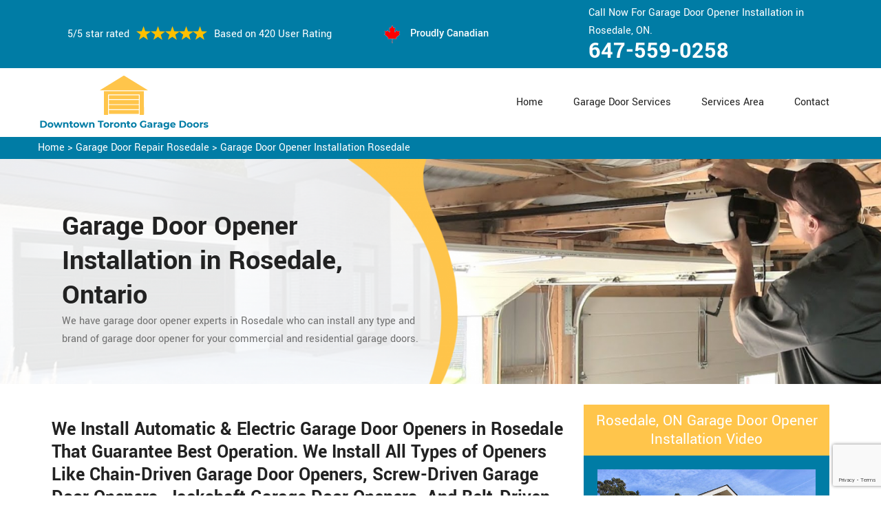

--- FILE ---
content_type: text/html
request_url: https://www.downtowntorontogaragedoors.ca/rosedale/garage-door-opener-installation-rosedale-on/
body_size: 8712
content:
<!DOCTYPE html>
<html lang="zxx">
<!-- Begin Head -->

<head>
    <meta charset="utf-8">
    <meta name="viewport" content="width=device-width, initial-scale=1, shrink-to-fit=no">
    <link rel="stylesheet" href="/assets/css/bootstrap.min.css">
    <link rel="stylesheet" href="/assets/css/animate.css">
    <link rel="stylesheet" href="/assets/css/swiper.min.css">
    <link rel="stylesheet" href="/assets/css/magnific-popup.css">
    <link rel="stylesheet" href="/assets/css/font.css">
    <link rel="stylesheet" href="/assets/css/font-awesome.min.css">
    <link rel="stylesheet" href="/assets/css/nice-select.css">
    <link rel="stylesheet" href="/assets/css/comman.css">
    <link rel="stylesheet" href="/assets/css/style5.css">
   <link rel="shortcut icon" type="image/ico" href="/assets/images/proudly-canadian.png" />
    <title>Garage Door Opener Installation Rosedale - Automatic & Electric Door Opener Installation Rosedale</title>
    <meta name="description" content="We offer Garage Door Opener Installation in Rosedale. We have &#9989; specialists to install all types of automatic & electric garage door openers like Chamberlain garage door openers, Craftsman garage door openers & Genie garage door openers. Contact us at &#128383; 647-559-0258" />
    <meta name="keywords" content="garage door opener installation Rosedale, automatic door opener installation Rosedale, electric door opener installation Rosedale" />
     <meta name="robots" content="index, follow">
    <meta property="og:title" content="Garage Door Opener Installation Rosedale - Automatic & Electric Door Opener Installation Rosedale" />
    <meta property="og:description" content="We offer Garage Door Opener Installation in Rosedale. We have &#9989; specialists to install all types of automatic & electric garage door openers like Chamberlain garage door openers, Craftsman garage door openers & Genie garage door openers. Contact us at &#128383; 647-559-0258" />
    <meta property="og:image" content="/userfiles/images/banner/garage-door-opener-installation.jpg" />
   <link rel="canonical" href="https://www.downtowntorontogaragedoors.ca/rosedale/garage-door-opener-installation-rosedale-on/"/>

</head>

<body>
    <!--  Clickcease.com tracking-->
<script type='text/javascript'>var script = document.createElement('script');
script.async = true; script.type = 'text/javascript';
var target = 'https://www.clickcease.com/monitor/stat.js';
script.src = target;var elem = document.head;elem.appendChild(script);
</script>
<noscript>
<a href='https://www.clickcease.com' rel='nofollow'><img src='https://monitor.clickcease.com/stats/stats.aspx' alt='ClickCease'/></a>
</noscript>
<!--  Clickcease.com tracking-->
    <!-- Main Wraapper -->
    
    <a href="tel:647-559-0258" class="mobile-icon d-lg-none" >
		<i class="fa fa-phone" aria-hidden="true"></i>
	</a>
        <!-- Header Start -->
    <div class="main_wrapper"><!-- Header Start -->
<header>
<div class="pnt_header_top">
<div class="container">
<div class="row align-items-center">
<div class="col-lg-5 col-sm-5 col-6">
<div class="pnt_header_info">
<div class="star-text">
<p>5/5 star rated</p>
<img alt="best garage door services Rosedale" class="mb-1" src="/assets/images/index2/5-stars.png" />
<p>Based on 420 User Rating</p>
</div>
</div>
</div>

<div class="col-lg-3 col-md-4 d-md-block d-none">
<div class="pnt_header_info pnt_header_info_left">
<ul>
	<li class="canadian"><span class="pnt_header_icon"><img alt="garage door experts in Rosedale" src="/assets/images/proudly-canadian.png" /> </span> Proudly Canadian</li>
</ul>
</div>
</div>

<div class="col-lg-4 col-sm-3 col-6">
<div class="pnt_header_info pnt_header_info_left d-md-block d-none ">
<p>Call Now For Garage Door Opener Installation in Rosedale, ON.</p>
<a href="tel:647-559-0258">647-559-0258</a></div>

<div class="d-block d-sm-none"><span class="mobile-phone"><a href="tel:647-559-0258">647-559-0258</a> </span></div>

<ul class="d-block d-sm-none">
	<li class="canadian"><span class="pnt_header_icon"><img alt="best garage door repair services in Rosedale" src="/assets/images/proudly-canadian.png" /> </span> Proudly Canadian</li>
</ul>
</div>
</div>
</div>
</div>

<div class="pnt_header_wrapper d-lg-block d-none">
<div class="container">
<div class="row align-items-center">
<div class="col-lg-3 col-md-4 col-sm-4 col-5">
<div class="pnt_logo"><a href="/"><img alt="Garage Door Repair Rosedale" src="/userfiles/images/downtown-toronto-garage-door.png" /></a></div>
</div>

<div class="col-lg-9 col-md-8 col-sm-8 col-7">
<div class="pnt_main_menu main_menu_parent"><!-- Header Menus -->
<div class="pnt_nav_items main_menu_wrapper text-right">
<ul>
	<li><a href="/">Home</a></li>
	<li class="has_submenu megamenu-li "><a href="#">Garage Door Services</a>
	<ul class="sub_menu sm-menu">
		<li>
		<div class="row">
		<div class="col-lg-4 pr-2">
		<ul>
			<li><a href="/rosedale/fix-a-garage-door-rosedale-on/">Fix A Garage Door</a></li>
			<li><a href="/rosedale/steel-garage-door-rosedale-on/">Steel Garage Door</a></li>
			<li><a href="/rosedale/genie-garage-door-rosedale-on/">Genie Garage Door</a></li>
			<li><a href="/rosedale/sears-garage-door-rosedale-on/">Sears Garage Door</a></li>
			<li><a href="/rosedale/roll-up-door-repair-rosedale-on/">Roll Up Door Repair</a></li>
			<li><a href="/rosedale/wooden-garage-door-rosedale-on/">Wooden Garage Door</a></li>
			<li><a href="/rosedale/aluminium-garage-doors-rosedale-on/">Aluminium Garage Door</a></li>
			<li><a href="/rosedale/commercial-garage-door-rosedale-on/">Commercial Garage Door</a></li>
			<li><a href="/rosedale/garage-door-maintenance-rosedale-on/">Garage Door Maintenance</a></li>
			<li><a href="/rosedale/garage-door-opener-gear-replacement-rosedale-on/">Garage Door Opener Gear Replacement</a></li>
		</ul>
		</div>

		<div class="col-lg-4 px-2">
		<ul>
			<li><a href="/rosedale/garage-door-installation-rosedale-on/">Garage Door Installation</a></li>
			<li><a href="/rosedale/chamberlain-garage-door-rosedale-on/">Chamberlain Garage Door</a></li>
			<li><a href="/rosedale/garage-door-track-repair-rosedale-on/">Garage Door Track Repair</a></li>
			<li><a href="/rosedale/garage-door-hinge-repair-rosedale-on/">Garage Door Hinge Repair</a></li>
			<li><a href="/rosedale/garage-door-motor-repair-rosedale-on/">Garage Door Motor Repair</a></li>
			<li><a href="/rosedale/garage-door-panel-repair-rosedale-on/">Garage Door Panel Repair</a></li>
			<li><a href="/rosedale/garage-door-cable-repair-rosedale-on/">Garage Door Cable Repair</a></li>
			<li><a href="/rosedale/garage-door-roller-repair-rosedale-on/">Garage Door Roller Repair</a></li>
			<li><a href="/rosedale/garage-door-opener-repair-rosedale-on/">Garage Door Opener Repair</a></li>
			<li><a href="/rosedale/garage-door-opener-installation-rosedale-on/">Garage Door Opener Installation</a></li>
			<li><a href="/rosedale/garage-door-pulley-replacement-rosedale-on/">Garage Door Pulley Replacement</a></li>
		</ul>
		</div>

		<div class="col-lg-4 pl-0">
		<ul>
			<li><a href="/rosedale/industrial-garage-door-rosedale-on/">Industrial Garage Door</a></li>
			<li><a href="/rosedale/liftmaster-garage-door-rosedale-on/">Liftmaster Garage Door</a></li>
			<li><a href="/rosedale/residential-garage-door-rosedale-on/">Residential Garage Door</a></li>
			<li><a href="/rosedale/garage-door-replacement-rosedale-on/">Garage Door Replacement</a></li>
			<li><a href="/rosedale/garage-door-spring-repair-rosedale-on/">Garage Door Spring Repair</a></li>
			<li><a href="/rosedale/garage-door-bracket-repair-rosedale-on/">Garage Door Bracket Repair</a></li>
			<li><a href="/rosedale/overhead-garage-door-repair-rosedale-on/">Overhead Garage Door Repair</a></li>
			<li><a href="/rosedale/new-garage-door-installation-rosedale-on/">New Garage Door Installation</a></li>
			<li><a href="/rosedale/garage-door-off-track-repair-rosedale-on/">Garage Door Off Track Repair</a></li>
			<li><a href="/rosedale/automatic-garage-door-opener-rosedale-on/">Automatic Garage Door Opener</a></li>
		</ul>
		</div>
		</div>
		</li>
	</ul>
	</li>
	<li><a href="/services-area/">Services Area</a></li>
	<li><a href="/contact-us/">Contact</a></li>
</ul>
</div>
</div>
</div>
</div>
</div>
</div>
</header>

<nav class="menu-h snav navbar navbar-expand-lg navbar-light bg-light d-lg-none" id="sticky-nav">
<div class="loc_logo"><a href="/"><img alt="Garage Door Repair Rosedale " src="/userfiles/images/downtown-toronto-garage-door.png" /></a></div>
<button aria-controls="navbarNavDropdown" aria-expanded="false" aria-label="Toggle navigation" class="navbar-toggler collapsed" data-target="#navbarNavDropdown" data-toggle="collapse" type="button"><span class="navbar-toggler-icon"></span></button>

<div class="navbar-collapse collapse" id="navbarNavDropdown" style="">
<ul class="navbar-nav">
	<li class="nav-item active"><a class="nav-link" href="/">Home</a></li>
	<li class="nav-item dropdown"><a aria-expanded="false" aria-haspopup="true" class="nav-link dropdown-toggle" data-toggle="dropdown" href="#" id="navbarDropdownMenuLink" role="button">Services </a>
	<ul aria-labelledby="navbarDropdownMenuLink" class="dropdown-menu">
		<li><a href="/rosedale/fix-a-garage-door-rosedale-on/">Fix A Garage Door</a></li>
		<li><a href="/rosedale/steel-garage-door-rosedale-on/">Steel Garage Door</a></li>
		<li><a href="/rosedale/genie-garage-door-rosedale-on/">Genie Garage Door</a></li>
		<li><a href="/rosedale/sears-garage-door-rosedale-on/">Sears Garage Door</a></li>
		<li><a href="/rosedale/roll-up-door-repair-rosedale-on/">Roll Up Door Repair</a></li>
		<li><a href="/rosedale/wooden-garage-door-rosedale-on/">Wooden Garage Door</a></li>
		<li><a href="/rosedale/aluminium-garage-doors-rosedale-on/">Aluminium Garage Door</a></li>
		<li><a href="/rosedale/commercial-garage-door-rosedale-on/">Commercial Garage Door</a></li>
		<li><a href="/rosedale/garage-door-maintenance-rosedale-on/">Garage Door Maintenance</a></li>
		<li><a href="/rosedale/garage-door-opener-gear-replacement-rosedale-on/">Garage Door Opener Gear Replacement</a></li>
		<li><a href="/rosedale/garage-door-installation-rosedale-on/">Garage Door Installation</a></li>
		<li><a href="/rosedale/chamberlain-garage-door-rosedale-on/">Chamberlain Garage Door</a></li>
		<li><a href="/rosedale/garage-door-track-repair-rosedale-on/">Garage Door Track Repair</a></li>
		<li><a href="/rosedale/garage-door-hinge-repair-rosedale-on/">Garage Door Hinge Repair</a></li>
		<li><a href="/rosedale/garage-door-motor-repair-rosedale-on/">Garage Door Motor Repair</a></li>
		<li><a href="/rosedale/garage-door-panel-repair-rosedale-on/">Garage Door Panel Repair</a></li>
		<li><a href="/rosedale/garage-door-cable-repair-rosedale-on/">Garage Door Cable Repair</a></li>
		<li><a href="/rosedale/garage-door-roller-repair-rosedale-on/">Garage Door Roller Repair</a></li>
		<li><a href="/rosedale/garage-door-opener-repair-rosedale-on/">Garage Door Opener Repair</a></li>
		<li><a href="/rosedale/garage-door-opener-installation-rosedale-on/">Garage Door Opener Installation</a></li>
		<li><a href="/rosedale/garage-door-pulley-replacement-rosedale-on/">Garage Door Pulley Replacement</a></li>
		<li><a href="/rosedale/industrial-garage-door-rosedale-on/">Industrial Garage Door</a></li>
		<li><a href="/rosedale/liftmaster-garage-door-rosedale-on/">Liftmaster Garage Door</a></li>
		<li><a href="/rosedale/residential-garage-door-rosedale-on/">Residential Garage Door</a></li>
		<li><a href="/rosedale/garage-door-replacement-rosedale-on/">Garage Door Replacement</a></li>
		<li><a href="/rosedale/garage-door-spring-repair-rosedale-on/">Garage Door Spring Repair</a></li>
		<li><a href="/rosedale/garage-door-bracket-repair-rosedale-on/">Garage Door Bracket Repair</a></li>
		<li><a href="/rosedale/overhead-garage-door-repair-rosedale-on/">Overhead Garage Door Repair</a></li>
		<li><a href="/rosedale/new-garage-door-installation-rosedale-on/">New Garage Door Installation</a></li>
		<li><a href="/rosedale/garage-door-off-track-repair-rosedale-on/">Garage Door Off Track Repair</a></li>
		<li><a href="/rosedale/automatic-garage-door-opener-rosedale-on/">Automatic Garage Door Opener</a></li>
	</ul>
	</li>
	<li class="nav-item"><a class="nav-link" href="/services-area/">Services Area</a></li>
	<li class="nav-item"><a class="nav-link" href="/contact-us/">Contact Us</a></li>
</ul>
</div>
</nav>
</div>

        
    <div class="brd">
<div class="container"><a href="/rosedale/garage-door-repair-rosedale-on/">Home</a> &gt;&nbsp;<a href="/rosedale/garage-door-repair-rosedale-on/">Garage Door Repair Rosedale</a> &gt; <a href="/rosedale/garage-door-opener-installation-rosedale-on/">Garage Door Opener Installation Rosedale</a></div>
</div>

<section class="service_banner" style="background: url(/userfiles/images/banner/garage-door-opener-installation.jpg);">
<div class="container">
<div class="row">
<div class="col-lg-6">
<div class="pnt_banner_text">
<h1>Garage Door Opener Installation in Rosedale, Ontario</h1>

<p>We have garage door opener experts in Rosedale who can install any type and brand&nbsp;of garage door opener for your commercial and residential garage doors.</p>
</div>
</div>
</div>
</div>
</section>

<section class="main-content-wrap">
<div class="container">
<div class="row">
<div class="col-md-8">
<div class="main-content">
<h2><strong>We Install Automatic &amp; Electric Garage Door Openers in Rosedale That Guarantee Best Operation. We Install All Types of Openers Like Chain-Driven Garage Door Openers, Screw-Driven Garage Door Openers, Jackshaft Garage Door Openers, And Belt-Driven Garage Door Openers.</strong></h2>

<p>Installing a high-quality automatic garage door opener is essential to making your garage door function without problems for years to come. When it comes to your automatic garage door opener, you want it to work smoothly and reliably and it is possible if your automatic garage door opener is installed properly. <strong>Rosedale Garage Door repair</strong> has been installing Genie&nbsp;Garage Doors and automatic garage door openers in Rosedale&nbsp;for many years. At Rosedale Garage Door repair our <strong>Expert Technicians</strong> will assess your situation, do a complete and correct automatic opener installation in Rosedale.</p>

<p style="text-align:center;"><img src="https://www.downtowntorontogaragedoors.ca/imggen/garage-door-opener-installation-rosedale-ontario.webp" alt="Garage Door Opener Installation Rosedale - Ontario" /></p>

<h3><strong>Our Garage Door Opener Installation Services in Rosedale</strong></h3>

<p>If you are looking for garage door opener installers in Rosedale then your search ends with Rosedale Garage Door repair. Our <strong>Garage Door Opener Installers</strong> at Rosedale Garage Door repair provide the absolute automatic door opener installation in Rosedale at affordable prices. Our automatic garage door opener installers will give your automatic door opener installation project their full attention and acute professionalism. We can work on all makes and models of automatic garage door opener, for example:<br />
<img alt="automatic garage door opener replacement in Rosedale" src="/userfiles/images/automatic-garage-door-opener-replacement.jpg" style="float: right;" /></p>

<ul>
	<li><strong>Heavy Duty Garage Door Opener&nbsp;Installation in Rosedale</strong></li>
	<li><strong>Standard Duty Garage Door Opener&nbsp;Installation in Rosedale</strong></li>
	<li><strong>Light Duty Garage Door Opener&nbsp;Installation in Rosedale</strong></li>
	<li><strong>Automatic Garage Door Opener Replacement in Rosedale</strong></li>
</ul>

<p>Your garage door opener is one of the most important appliances in your residential or commercial place in Rosedale. In Rosedale, for many homes it is the most popular entrance and exit to your home, so a <strong><a href="/rosedale/garage-door-opener-repair-rosedale-on/">Malfunctioning Opener</a>&nbsp;</strong>can leave your home vulnerable to theft of content in your home and valuable appliances and tools in your garage. The experts at Rosedale Garage Door repair can act quickly to diagnose a problem with your existing opener and install a new one to keep your place safe.</p>

<h3><strong>Why Choose Us For Garage Door Opener&nbsp;Installation in Rosedale?</strong></h3>

<p>At Rosedale Garage Door repair we are the local leader in the garage door industry and our friendly and knowledgeable customer staff is ready to serve you for your Garage Door Needs in Rosedale.&nbsp;Our experts and professionals at <strong>Rosedale Garage Door repair</strong> will provide you with all the information you need to get started with your new automatic garage door opener in Rosedale. Contact Rosedale Garage Door repair today at <strong>647-559-0258</strong> to get your <strong>Automatic Garage Door Opener</strong> installed across Rosedale.</p>
</div>
</div>
<div class="col-md-4">
<div class="sidebar-block mb-4">
<div class="sidebar-heading">
<h3>Rosedale,&nbsp;ON Garage Door Opener Installation Video</h3>
</div>

<div class="sidebar-content">
<div><a class="video_popup" href="javascript:void(0);"><img alt="Video" src="/assets/images/index2/best-garage-door.jpg" /> </a>

<div class="s-video_icon"><a class="video_popup" href="javascript:void(0);"><svg preserveaspectratio="xMidYMid" viewbox="0 0 25 30" xmlns="http://www.w3.org/2000/svg" xmlns:xlink="http://www.w3.org/1999/xlink"> <path d="M23.825,12.873 L3.825,0.373 C3.054,-0.108 2.082,-0.137 1.288,0.307 C0.493,0.748 -0.000,1.585 -0.000,2.493 L-0.000,27.492 C-0.000,28.402 0.493,29.238 1.288,29.678 C1.665,29.889 2.083,29.993 2.499,29.993 C2.960,29.993 3.420,29.866 3.825,29.613 L23.825,17.113 C24.555,16.655 25.000,15.855 25.000,14.993 C25.000,14.131 24.555,13.330 23.825,12.873 Z"></path> </svg> </a></div>
<a class="video_popup" href="javascript:void(0);"> </a></div>
</div>
</div>

<div class="sidebar-block mb-5">
<div class="sidebar-heading">
<h3>Quote For Garage Door Opener Installation in Rosedale, ON</h3>
</div>

<div class="sidebar-content">
<div class="expMessage">&nbsp;</div>

<form action="#" id="contactUs" method="post" name="requestformR" novalidate="novalidate">
<div class="form-group"><input class="form-control required" id="name" name="formInput[name]" placeholder="Name *" type="text" /></div>

<div class="form-group"><input class="form-control required" id="mobile" name="formInput[phone]" placeholder="Phone *" type="text" /></div>

<div class="form-group"><input class="form-control required" id="email" name="formInput[email]" placeholder="Email *" type="email" /></div>

<div class="form-group"><textarea class="form-control" cols="30" id="" name="formInput[message]" placeholder="Messsage" rows="3"></textarea></div>
<!-- Captcha Start -->

<div class="g-recaptcha" data-callback="setResponse" data-sitekey="6Ld8tIwaAAAAAAz8QMOEu-vUhOK0F68Sd85NAYAL" data-size="invisible">&nbsp;</div>
<input id="captcha-response" name="captcha-response" type="hidden" /> <!-- END Captcha Start -->
<div class="text-center"><button class="btn btn-orange" type="submit">Submit Now</button></div>
<input name="action" type="hidden" value="submitform" />&nbsp;</form>
</div>
</div>

<div class="sidebar-block">
<div class="sidebar-heading">
<h3>Rosedale Map</h3>
</div>

<div class="sidebar-content">
<div style="width: 100%"><iframe frameborder="0" height="400" marginheight="0" marginwidth="0" scrolling="no" src="https://maps.google.com/maps?width=100%&amp;height=600&amp;hl=en&amp;q=Rosedale%20Ontario&amp;ie=UTF8&amp;t=&amp;z=14&amp;iwloc=B&amp;output=embed" width="100%">km radius map</iframe></div>
</div>
</div>

<div class="sidebar-block mb-5">
<div class="sidebar-heading">
<h3>Rosedale Information</h3>
</div>

<div class="sidebar-content"></div>
</div>
</div>
</div>
</div>
</section>
<!-- Testimonial Section -->

<p><br />
<section class="pnt_testimonial_wrapper">
<div class="container">
<div class="row">
<div class="col-xl-6 col-lg-10 col-md-10 col-sm-12 col-12 offset-xl-3 offset-lg-1 offset-md-1 text-center">
<div class="pnt_heading">
<h2 class="white">Praise From Our Happy Clients About Our Garage Door Opener Installation in Rosedale, ON</h2>
</div>
</div>

<div class="col-lg-10 col-md-10 col-sm-12 col-12 offset-lg-1 offset-md-1">
<div class="pnt_testimonials_section">
<div class="swiper-container t2">
<div class="swiper-wrapper">
<div class="swiper-slide">
<div class="pnt_testimonial_section">
<div class="pnt_testimonial_inner">
<div class="pnt_client_img"><img alt="" src="/assets/images/index2/test1.png" /></div>

<div class="pnt_client_quote">
<h4>Carlous</h4>

<p>Rosedale Garage Door repair team assisted us change our garage door electric motor, and finished others benefit the door skillfully, and quick!We very advise Rosedale Garage Door repair and will absolutely use them in the future once more.</p>
</div>
</div>
</div>
</div>

<div class="swiper-slide">
<div class="pnt_testimonial_section">
<div class="pnt_testimonial_inner">
<div class="pnt_client_img"><img alt="" src="/userfiles/images/02.png" /></div>

<div class="pnt_client_quote">
<h4>David Parker</h4>

<p>Very expert and friendly service technician came to our place for an emergency situation garage door repair. It just takes one hour to fix the garage door (changing the broken spring, strengthening the door and also Even more). It makes the door run a lot smoother than in the past.<br />
Thanks Rosedale Garage Door repair</p>
</div>
</div>
</div>
</div>
</div>
</div>
<!-- Slider Arrows -->

<div class="pnt_testimonial_button">
<div class="testTwoButtonPrev">
<div class="testTwoButtonPrevInner"><i class="fa fa-angle-left"></i></div>
</div>

<div class="testTwoButtonNext">
<div class="testTwoButtonNextInner"><i class="fa fa-angle-right"></i></div>
</div>
</div>
</div>
</div>
</div>
</div>
</section>
</p>

<div class="homepagecities">
<div class="container">
<div class="row">
<div class="col-sm-12">
<h2><strong>We serve the following locations around Downtown Toronto</strong></h2>
<br />
<ul class="ul3"><li><a href="/alexandra-park/garage-door-opener-installation-alexandra-park-on/">Alexandra Park</a></li><li><a href="/baldwin-village/garage-door-opener-installation-baldwin-village-on/">Baldwin Village</a></li><li><a href="/bathurst-st/garage-door-opener-installation-bathurst-st-on/">Bathurst St</a></li><li><a href="/bay-st/garage-door-opener-installation-bay-st-on/">Bay St</a></li><li><a href="/cabbagetown/garage-door-opener-installation-cabbagetown-on/">Cabbagetown</a></li><li><a href="/chinatown-downtown/garage-door-opener-installation-chinatown-downtown-on/">Chinatown Downtown</a></li><li><a href="/church-and-wellesley/garage-door-opener-installation-church-and-wellesley-on/">Church and Wellesley</a></li><li><a href="/cityplace/garage-door-opener-installation-cityplace-on/">CityPlace</a></li><li><a href="/cn-tower/garage-door-opener-installation-cn-tower-on/">Cn Tower</a></li><li><a href="/corktown/garage-door-opener-installation-corktown-on/">Corktown</a></li><li><a href="/discovery-district/garage-door-opener-installation-discovery-district-on/">Discovery District</a></li><li><a href="/distillery-district/garage-door-opener-installation-distillery-district-on/">Distillery District</a></li><li><a href="/dufferin-grove/garage-door-opener-installation-dufferin-grove-on/">Dufferin Grove</a></li><li><a href="/dundas-square/garage-door-opener-installation-dundas-square-on/">Dundas Square</a></li><li><a href="/east-bayfront/garage-door-opener-installation-east-bayfront-on/">East Bayfront</a></li><li><a href="/eaton-centre/garage-door-opener-installation-eaton-centre-on/">Eaton Centre</a></li><li><a href="/entertainment-district/garage-door-opener-installation-entertainment-district-on/">Entertainment District</a></li><li><a href="/fashion-district/garage-door-opener-installation-fashion-district-on/">Fashion District</a></li><li><a href="/financial-district/garage-door-opener-installation-financial-district-on/">Financial District</a></li><li><a href="/fort-york/garage-door-opener-installation-fort-york-on/">Fort York</a></li><li><a href="/garden-district/garage-door-opener-installation-garden-district-on/">Garden District</a></li><li><a href="/grange-park/garage-door-opener-installation-grange-park-on/">Grange Park</a></li><li><a href="/greektown-danforth/garage-door-opener-installation-greektown-danforth-on/">Greektown Danforth</a></li><li><a href="/harbord/garage-door-opener-installation-harbord-on/">Harbord</a></li><li><a href="/harbord-village/garage-door-opener-installation-harbord-village-on/">Harbord Village</a></li><li><a href="/harbourfront/garage-door-opener-installation-harbourfront-on/">Harbourfront</a></li><li><a href="/huron/garage-door-opener-installation-huron-on/">Huron</a></li><li><a href="/jarvis-st/garage-door-opener-installation-jarvis-st-on/">Jarvis St</a></li><li><a href="/kensington-market/garage-door-opener-installation-kensington-market-on/">Kensington Market</a></li><li><a href="/king-west/garage-door-opener-installation-king-west-on/">King West</a></li><li><a href="/lakeshore/garage-door-opener-installation-lakeshore-on/">Lakeshore</a></li><li><a href="/leslieville/garage-door-opener-installation-leslieville-on/">Leslieville</a></li><li><a href="/liberty-village/garage-door-opener-installation-liberty-village-on/">Liberty Village</a></li><li><a href="/little-italy-downtown/garage-door-opener-installation-little-italy-downtown-on/">Little Italy Downtown</a></li><li><a href="/little-japan/garage-door-opener-installation-little-japan-on/">Little Japan</a></li><li><a href="/little-portugal/garage-door-opener-installation-little-portugal-on/">Little Portugal</a></li><li><a href="/midtown-toronto/garage-door-opener-installation-midtown-toronto-on/">Midtown Toronto</a></li><li><a href="/moss-park/garage-door-opener-installation-moss-park-on/">Moss Park</a></li><li><a href="/old-torotno/garage-door-opener-installation-old-torotno-on/">Old Torotno</a></li><li><a href="/old-town/garage-door-opener-installation-old-town-on/">Old Town</a></li><li><a href="/palmerston/garage-door-opener-installation-palmerston-on/">Palmerston</a></li><li><a href="/parkdale/garage-door-opener-installation-parkdale-on/">Parkdale</a></li><li><a href="/quayside/garage-door-opener-installation-quayside-on/">Quayside</a></li><li><a href="/queen-st/garage-door-opener-installation-queen-st-on/">Queen St</a></li><li><a href="/regent-park/garage-door-opener-installation-regent-park-on/">Regent Park</a></li><li><a href="/riverside/garage-door-opener-installation-riverside-on/">Riverside</a></li><li><a href="/rosedale/garage-door-opener-installation-rosedale-on/">Rosedale</a></li><li><a href="/south-core/garage-door-opener-installation-south-core-on/">South Core</a></li><li><a href="/spidna/garage-door-opener-installation-spidna-on/">Spidna</a></li><li><a href="/st-james-town/garage-door-opener-installation-st-james-town-on/">St. James Town</a></li><li><a href="/st-lawrence/garage-door-opener-installation-st-lawrence-on/">St. Lawrence</a></li><li><a href="/sussex/garage-door-opener-installation-sussex-on/">Sussex</a></li><li><a href="/the-annex/garage-door-opener-installation-the-annex-on/">The Annex</a></li><li><a href="/toronto-islands/garage-door-opener-installation-toronto-islands-on/">Toronto Islands</a></li><li><a href="/toronto-junction/garage-door-opener-installation-toronto-junction-on/">Toronto Junction</a></li><li><a href="/trefann-court/garage-door-opener-installation-trefann-court-on/">Trefann Court</a></li><li><a href="/yonge-st/garage-door-opener-installation-yonge-st-on/">Yonge St</a></li><li><a href="/yorkville/garage-door-opener-installation-yorkville-on/">Yorkville</a></li></ul></div>
</div>
</div>
</div>

    
    <footer>
<div class="pnt_footer_wrapper">
<div class="container">
<div class="row">
<div class="col-lg-4 col-md-6 col-sm-6 col-12 mb_30">
<div class="pnt_widgets pnt_footer_menu">
<h4 class="pnt_sub_heading white">About Us Rosedale Garage Door repair, ON</h4>

<p>Rosedale Garage Door repair provides professional garage door repair service to both commercial and residential customers. We operate in entire Downtown Toronto surrounding locations. We offer 24/7 emergency garage door repair service and are able to provide a vast amount of garage door related services.</p>
</div>
</div>

<div class="col-lg-5 col-md-6 col-sm-6 col-12 mb_30">
<div class="pnt_widgets pnt_footer_menu">
<h4 class="pnt_sub_heading white">Quick Links</h4>

<div class="row">
<ul class="col-md-6">
	<li><a href="/rosedale/fix-a-garage-door-rosedale-on/">Fix A Garage Door</a></li>
	<li><a href="/rosedale/new-garage-door-installation-rosedale-on/">Garage Door Installation</a></li>
	<li><a href="/rosedale/garage-door-spring-repair-rosedale-on/">Garage Door Spring Repair</a></li>
	<li><a href="/rosedale/roll-up-door-repair-rosedale-on/">Roll Up Door Repair</a></li>
	<li><a href="/rosedale/garage-door-opener-repair-rosedale-on/">Garage Door Opener Repair</a></li>
</ul>

<ul class="col-md-6">
	<li><a href="/rosedale/garage-door-track-repair-rosedale-on/">Garage Door Track Repair</a></li>
	<li><a href="/rosedale/garage-door-hinge-repair-rosedale-on/">Garage Door Hinge Repair</a></li>
	<li><a href="/rosedale/garage-door-motor-repair-rosedale-on/">Garage Door Motor Repair</a></li>
	<li><a href="/rosedale/garage-door-panel-repair-rosedale-on/">Garage Door Panel Repair</a></li>
	<li><a href="/rosedale/garage-door-cable-repair-rosedale-on/">Garage Door Cable Repair</a></li>
	<li><a href="/privacy-policy/">Privacy Policy</a></li>
</ul>
</div>
</div>
</div>

<div class="col-lg-3 col-md-6 col-sm-6 col-12 mb_30">
<div class="pnt_widgets pnt_footer_menu">
<h4 class="pnt_sub_heading white">Contact Information</h4>
</div>

<div class="pnt_widgets pnt_footer_menu">
<h6><i class="fa fa-phone mr-3"></i><a class="text-white" href="tel:647-559-0258">647-559-0258</a></h6>

<h6><i class="fa fa-envelope mr-3"></i><a class="text-white" href="mailto:">E-Mail Us</a></h6>
</div>
</div>
</div>
</div>
</div>

<div class="pnt_copyright_wrapper white">
<div class="col-lg-12 col-md-12 col-sm-12 col-12 text-center">
<p>Copyright &copy; <script>document.write(new Date().getFullYear()) </script> <a href="/" style="color:#fff">Rosedale Garage Door repair</a> All Right Reserved.</p>
</div>
</div>
</footer>

<script type="application/ld+json">
    {
      "@context": "https://schema.org",
      "@type": "NewsArticle",
      "headline": "Article headline",
      "image": ["/userfiles/images/banner/garage-door-opener-installation.jpg"],
      "datePublished": "2015-02-05T08:00:00+08:00",
      "dateModified": "2015-02-05T09:20:00+08:00",
      "author": [
        {
          "@type": "Person",
          "name": "Jane Doe",
          "url": "https://www.downtowntorontogaragedoors.ca/"
        }
      ]
    }
  </script>
  
  <script type="application/ld+json">
    {
      "@context": "https://schema.org",
      "@type": "BreadcrumbList",
      "itemListElement": [
        {
          "@type": "ListItem",
          "position": 1,
          "item": {
            "@id": "/rosedale/garage-door-opener-installation-rosedale-on/",
            "name": "Rosedale Garage Door repair"
          }
        }
      ]
    }
  </script>
  
  <script type="application/ld+json">
    {
      "@context": "https://schema.org",
      "@type": "Organization",
      "name": "Rosedale Garage Door repair",
      "legalName": "Rosedale Garage Door repair",
      "alternateName": "Rosedale Garage Door repair",
      "url": "https://www.downtowntorontogaragedoors.ca/",
      "logo": "/userfiles/images/downtown-toronto-garage-door.png",
      "foundingDate": "2001",
      "founders": [
        {
          "@type": "Person",
          "name": "Top"
        }
      ],
      "address": {
        "@type": "PostalAddress",
        "streetAddress": "Ontario",
        "addressLocality": "Ontario",
        "addressRegion": "Ontario",
        "addressCountry": "Ontario"
      },
      "contactPoint": {
        "@type": "ContactPoint",
        "contactType": "customer support",
        "telephone": "647-559-0258"
      },
      "sameAs": [
        "https://www.facebook.com/",
        "https://www.youtube.com/"
      ]
    }
  </script>
  
  <script type="application/ld+json">
    {
      "@context": "http://schema.org/",
      "@type": "Product",
      "name": "Garage Door Opener Installation Rosedale",
      "image": "/userfiles/images/banner/garage-door-opener-installation.jpg",
      "description": "We offer Garage Door Opener Installation in Rosedale. We have &#9989; specialists to install all types of automatic & electric garage door openers like Chamberlain garage door openers, Craftsman garage door openers & Genie garage door openers. Contact us at &#128383; 647-559-0258",
      "brand": {
        "@type": "Brand",
        "name": "Rosedale Garage Door repair"
      },
      "sku": "0",
      "gtin8": "0",
      "gtin13": "0",
      "gtin14": "0",
      "mpn": "0",
      "offers": {
        "@type": "AggregateOffer",
        "priceCurrency": "CAD",
        "lowPrice": "1",
        "highPrice": "10",
        "offerCount": "7"
      },
      "aggregateRating": {
        "@type": "AggregateRating",
        "ratingValue": "4.9",
        "bestRating": "5",
        "worstRating": "",
        "ratingCount": "420"
      },
  
      "review": {
        "@context": "http://schema.org/",
        "name": "Best Rating",
        "@type": "Review",
        "reviewBody": "Rosedale Garage Door repair answered my telephone call instantly and was beyond educated. He was very easy to connect with and also defeat the approximated time he offered me to get below. less than 20 mins! Incredible service. So handy and also good. 10/10 recommend. I'm beyond eased and really feel secure again in my house (after my secrets were taken). Thank you, Rosedale Garage Door repair.",
        "author": {
          "@type": "Person",
          "name": "John Parker"
        }
      }
    }
  </script>
  
  <script type="application/ld+json">
    {
      "@context": "http://schema.org/",
      "@type": "Review",
      "author": {
        "@type": "Person",
        "name": "John Parker"
      },
      "reviewBody": "Rosedale Garage Door repair answered my telephone call instantly and was beyond educated. He was very easy to connect with and also defeat the approximated time he offered me to get below. less than 20 mins! Incredible service. So handy and also good. 10/10 recommend. I'm beyond eased and really feel secure again in my house (after my secrets were taken). Thank you, Rosedale Garage Door repair.",
      "itemReviewed": {
        "@type": "LocalBusiness",
        "name": "Rosedale Garage Door repair",
        "priceRange": "$$",
        "telephone": "647-559-0258",
        "address": {
          "@type": "PostalAddress",
          "streetAddress": "Ontario",
          "addressLocality": "Ontario",
          "addressRegion": "Ontario",
          "addressCountry": "Ontario"
        },
  
        "image": "/userfiles/images/downtown-toronto-garage-door.png"
      },
      "reviewRating": {
        "@type": "Rating",
        "ratingValue": 5,
        "worstRating": 1,
        "bestRating": 5,
        "reviewAspect": "Ambiance"
      }
    }
  </script>
  
  <script type="application/ld+json">
    {
      "@context": "http://schema.org",
      "@type": "WebSite",
      "url": "https://www.downtowntorontogaragedoors.ca/",
      "potentialAction": {
        "@type": "SearchAction",
        "target": "https://www.downtowntorontogaragedoors.ca/search/{search_key}",
        "query-input": "required name=search_key"
      }
    }
  </script>
    <!-- GO To Top -->
    <a href="javascript:void(0);" id="scroll"><span class="fa fa-angle-double-up"></span></a>
    <!-- Script Start -->
    <script src="/assets/js/jquery.min.js"></script>
    <script src="/assets/js/bootstrap.min.js"></script>
    <script src="/assets/js/SmoothScroll.min.js"></script>
    <script src="/assets/js/nice-select.min.js"></script>
    <script src="/assets/js/swiper.min.js"></script>
    <script src="/assets/js/wow.min.js"></script>
    <script src="/assets/js/tilt.js"></script>
    <script src="/assets/js/jquery.magnific-popup.min.js"></script>
    <script src="/assets/js/custom.js"></script>
    <script src="/assets/js/jquery.validate.min.js"></script>
    <script src="/assets/js/maskinput.min.js"></script>
   
    <script src="https://www.google.com/recaptcha/api.js" async defer></script>    
    <script>
  
    
     (function ($) {
      "use strict";
         $('#mobile').mask("999-999-9999");
            $("#contactUs").validate({
        submitHandler: function () {
            grecaptcha.execute();
            return false; 
        }
    });
  })(jQuery);
    
    function setResponse(response) {
    document.getElementById("captcha-response").value = response;
    var curForm = $("#contactUs");
    console.log('Captcha OK');
    $("<div />").addClass("formOverlay").appendTo(curForm);
    $.ajax({
        url: "/mail.php",
        type: "POST",
        data: curForm.serialize(),
        success: function (resdata) {
            var res = resdata.split("::");
            console.log(res);
            curForm.find("div.formOverlay").remove();
            curForm.prev(".expMessage").html(res[1]);
            if (res[0] == "Success") {
                curForm.remove();
                curForm.prev(".expMessage").html("");
            }
        },
    });
    return !1;
}
    
       $(window).scroll(function () {
        if ($(this).scrollTop() >= 50) {
            $('#sticky-nav').addClass('sticky');
        } else {
            $('#sticky-nav').removeClass('sticky');
        }
    });
</script>


<!-- Default Statcounter code for Garage Door Repair
    Downtown https://www.downtowntorontogaragedoors.ca/ -->
<script type="text/javascript">
    var sc_project=12549925; 
    var sc_invisible=1; 
    var sc_security="e68fa31a"; 
    </script>
    <script type="text/javascript"
    src="https://www.statcounter.com/counter/counter.js"
    async></script>
    <noscript><div class="statcounter"><a title="Web Analytics"
    href="https://statcounter.com/" target="_blank"><img
    class="statcounter"
    src="https://c.statcounter.com/12549925/0/e68fa31a/1/"
    alt="Web Analytics"
    referrerPolicy="no-referrer-when-downgrade"></a></div></noscript>
    <!-- End of Statcounter Code -->
    
    


</body>

</html>

--- FILE ---
content_type: text/html; charset=utf-8
request_url: https://www.google.com/recaptcha/api2/anchor?ar=1&k=6Ld8tIwaAAAAAAz8QMOEu-vUhOK0F68Sd85NAYAL&co=aHR0cHM6Ly93d3cuZG93bnRvd250b3JvbnRvZ2FyYWdlZG9vcnMuY2E6NDQz&hl=en&v=N67nZn4AqZkNcbeMu4prBgzg&size=invisible&anchor-ms=20000&execute-ms=30000&cb=j3bo99pfot87
body_size: 49654
content:
<!DOCTYPE HTML><html dir="ltr" lang="en"><head><meta http-equiv="Content-Type" content="text/html; charset=UTF-8">
<meta http-equiv="X-UA-Compatible" content="IE=edge">
<title>reCAPTCHA</title>
<style type="text/css">
/* cyrillic-ext */
@font-face {
  font-family: 'Roboto';
  font-style: normal;
  font-weight: 400;
  font-stretch: 100%;
  src: url(//fonts.gstatic.com/s/roboto/v48/KFO7CnqEu92Fr1ME7kSn66aGLdTylUAMa3GUBHMdazTgWw.woff2) format('woff2');
  unicode-range: U+0460-052F, U+1C80-1C8A, U+20B4, U+2DE0-2DFF, U+A640-A69F, U+FE2E-FE2F;
}
/* cyrillic */
@font-face {
  font-family: 'Roboto';
  font-style: normal;
  font-weight: 400;
  font-stretch: 100%;
  src: url(//fonts.gstatic.com/s/roboto/v48/KFO7CnqEu92Fr1ME7kSn66aGLdTylUAMa3iUBHMdazTgWw.woff2) format('woff2');
  unicode-range: U+0301, U+0400-045F, U+0490-0491, U+04B0-04B1, U+2116;
}
/* greek-ext */
@font-face {
  font-family: 'Roboto';
  font-style: normal;
  font-weight: 400;
  font-stretch: 100%;
  src: url(//fonts.gstatic.com/s/roboto/v48/KFO7CnqEu92Fr1ME7kSn66aGLdTylUAMa3CUBHMdazTgWw.woff2) format('woff2');
  unicode-range: U+1F00-1FFF;
}
/* greek */
@font-face {
  font-family: 'Roboto';
  font-style: normal;
  font-weight: 400;
  font-stretch: 100%;
  src: url(//fonts.gstatic.com/s/roboto/v48/KFO7CnqEu92Fr1ME7kSn66aGLdTylUAMa3-UBHMdazTgWw.woff2) format('woff2');
  unicode-range: U+0370-0377, U+037A-037F, U+0384-038A, U+038C, U+038E-03A1, U+03A3-03FF;
}
/* math */
@font-face {
  font-family: 'Roboto';
  font-style: normal;
  font-weight: 400;
  font-stretch: 100%;
  src: url(//fonts.gstatic.com/s/roboto/v48/KFO7CnqEu92Fr1ME7kSn66aGLdTylUAMawCUBHMdazTgWw.woff2) format('woff2');
  unicode-range: U+0302-0303, U+0305, U+0307-0308, U+0310, U+0312, U+0315, U+031A, U+0326-0327, U+032C, U+032F-0330, U+0332-0333, U+0338, U+033A, U+0346, U+034D, U+0391-03A1, U+03A3-03A9, U+03B1-03C9, U+03D1, U+03D5-03D6, U+03F0-03F1, U+03F4-03F5, U+2016-2017, U+2034-2038, U+203C, U+2040, U+2043, U+2047, U+2050, U+2057, U+205F, U+2070-2071, U+2074-208E, U+2090-209C, U+20D0-20DC, U+20E1, U+20E5-20EF, U+2100-2112, U+2114-2115, U+2117-2121, U+2123-214F, U+2190, U+2192, U+2194-21AE, U+21B0-21E5, U+21F1-21F2, U+21F4-2211, U+2213-2214, U+2216-22FF, U+2308-230B, U+2310, U+2319, U+231C-2321, U+2336-237A, U+237C, U+2395, U+239B-23B7, U+23D0, U+23DC-23E1, U+2474-2475, U+25AF, U+25B3, U+25B7, U+25BD, U+25C1, U+25CA, U+25CC, U+25FB, U+266D-266F, U+27C0-27FF, U+2900-2AFF, U+2B0E-2B11, U+2B30-2B4C, U+2BFE, U+3030, U+FF5B, U+FF5D, U+1D400-1D7FF, U+1EE00-1EEFF;
}
/* symbols */
@font-face {
  font-family: 'Roboto';
  font-style: normal;
  font-weight: 400;
  font-stretch: 100%;
  src: url(//fonts.gstatic.com/s/roboto/v48/KFO7CnqEu92Fr1ME7kSn66aGLdTylUAMaxKUBHMdazTgWw.woff2) format('woff2');
  unicode-range: U+0001-000C, U+000E-001F, U+007F-009F, U+20DD-20E0, U+20E2-20E4, U+2150-218F, U+2190, U+2192, U+2194-2199, U+21AF, U+21E6-21F0, U+21F3, U+2218-2219, U+2299, U+22C4-22C6, U+2300-243F, U+2440-244A, U+2460-24FF, U+25A0-27BF, U+2800-28FF, U+2921-2922, U+2981, U+29BF, U+29EB, U+2B00-2BFF, U+4DC0-4DFF, U+FFF9-FFFB, U+10140-1018E, U+10190-1019C, U+101A0, U+101D0-101FD, U+102E0-102FB, U+10E60-10E7E, U+1D2C0-1D2D3, U+1D2E0-1D37F, U+1F000-1F0FF, U+1F100-1F1AD, U+1F1E6-1F1FF, U+1F30D-1F30F, U+1F315, U+1F31C, U+1F31E, U+1F320-1F32C, U+1F336, U+1F378, U+1F37D, U+1F382, U+1F393-1F39F, U+1F3A7-1F3A8, U+1F3AC-1F3AF, U+1F3C2, U+1F3C4-1F3C6, U+1F3CA-1F3CE, U+1F3D4-1F3E0, U+1F3ED, U+1F3F1-1F3F3, U+1F3F5-1F3F7, U+1F408, U+1F415, U+1F41F, U+1F426, U+1F43F, U+1F441-1F442, U+1F444, U+1F446-1F449, U+1F44C-1F44E, U+1F453, U+1F46A, U+1F47D, U+1F4A3, U+1F4B0, U+1F4B3, U+1F4B9, U+1F4BB, U+1F4BF, U+1F4C8-1F4CB, U+1F4D6, U+1F4DA, U+1F4DF, U+1F4E3-1F4E6, U+1F4EA-1F4ED, U+1F4F7, U+1F4F9-1F4FB, U+1F4FD-1F4FE, U+1F503, U+1F507-1F50B, U+1F50D, U+1F512-1F513, U+1F53E-1F54A, U+1F54F-1F5FA, U+1F610, U+1F650-1F67F, U+1F687, U+1F68D, U+1F691, U+1F694, U+1F698, U+1F6AD, U+1F6B2, U+1F6B9-1F6BA, U+1F6BC, U+1F6C6-1F6CF, U+1F6D3-1F6D7, U+1F6E0-1F6EA, U+1F6F0-1F6F3, U+1F6F7-1F6FC, U+1F700-1F7FF, U+1F800-1F80B, U+1F810-1F847, U+1F850-1F859, U+1F860-1F887, U+1F890-1F8AD, U+1F8B0-1F8BB, U+1F8C0-1F8C1, U+1F900-1F90B, U+1F93B, U+1F946, U+1F984, U+1F996, U+1F9E9, U+1FA00-1FA6F, U+1FA70-1FA7C, U+1FA80-1FA89, U+1FA8F-1FAC6, U+1FACE-1FADC, U+1FADF-1FAE9, U+1FAF0-1FAF8, U+1FB00-1FBFF;
}
/* vietnamese */
@font-face {
  font-family: 'Roboto';
  font-style: normal;
  font-weight: 400;
  font-stretch: 100%;
  src: url(//fonts.gstatic.com/s/roboto/v48/KFO7CnqEu92Fr1ME7kSn66aGLdTylUAMa3OUBHMdazTgWw.woff2) format('woff2');
  unicode-range: U+0102-0103, U+0110-0111, U+0128-0129, U+0168-0169, U+01A0-01A1, U+01AF-01B0, U+0300-0301, U+0303-0304, U+0308-0309, U+0323, U+0329, U+1EA0-1EF9, U+20AB;
}
/* latin-ext */
@font-face {
  font-family: 'Roboto';
  font-style: normal;
  font-weight: 400;
  font-stretch: 100%;
  src: url(//fonts.gstatic.com/s/roboto/v48/KFO7CnqEu92Fr1ME7kSn66aGLdTylUAMa3KUBHMdazTgWw.woff2) format('woff2');
  unicode-range: U+0100-02BA, U+02BD-02C5, U+02C7-02CC, U+02CE-02D7, U+02DD-02FF, U+0304, U+0308, U+0329, U+1D00-1DBF, U+1E00-1E9F, U+1EF2-1EFF, U+2020, U+20A0-20AB, U+20AD-20C0, U+2113, U+2C60-2C7F, U+A720-A7FF;
}
/* latin */
@font-face {
  font-family: 'Roboto';
  font-style: normal;
  font-weight: 400;
  font-stretch: 100%;
  src: url(//fonts.gstatic.com/s/roboto/v48/KFO7CnqEu92Fr1ME7kSn66aGLdTylUAMa3yUBHMdazQ.woff2) format('woff2');
  unicode-range: U+0000-00FF, U+0131, U+0152-0153, U+02BB-02BC, U+02C6, U+02DA, U+02DC, U+0304, U+0308, U+0329, U+2000-206F, U+20AC, U+2122, U+2191, U+2193, U+2212, U+2215, U+FEFF, U+FFFD;
}
/* cyrillic-ext */
@font-face {
  font-family: 'Roboto';
  font-style: normal;
  font-weight: 500;
  font-stretch: 100%;
  src: url(//fonts.gstatic.com/s/roboto/v48/KFO7CnqEu92Fr1ME7kSn66aGLdTylUAMa3GUBHMdazTgWw.woff2) format('woff2');
  unicode-range: U+0460-052F, U+1C80-1C8A, U+20B4, U+2DE0-2DFF, U+A640-A69F, U+FE2E-FE2F;
}
/* cyrillic */
@font-face {
  font-family: 'Roboto';
  font-style: normal;
  font-weight: 500;
  font-stretch: 100%;
  src: url(//fonts.gstatic.com/s/roboto/v48/KFO7CnqEu92Fr1ME7kSn66aGLdTylUAMa3iUBHMdazTgWw.woff2) format('woff2');
  unicode-range: U+0301, U+0400-045F, U+0490-0491, U+04B0-04B1, U+2116;
}
/* greek-ext */
@font-face {
  font-family: 'Roboto';
  font-style: normal;
  font-weight: 500;
  font-stretch: 100%;
  src: url(//fonts.gstatic.com/s/roboto/v48/KFO7CnqEu92Fr1ME7kSn66aGLdTylUAMa3CUBHMdazTgWw.woff2) format('woff2');
  unicode-range: U+1F00-1FFF;
}
/* greek */
@font-face {
  font-family: 'Roboto';
  font-style: normal;
  font-weight: 500;
  font-stretch: 100%;
  src: url(//fonts.gstatic.com/s/roboto/v48/KFO7CnqEu92Fr1ME7kSn66aGLdTylUAMa3-UBHMdazTgWw.woff2) format('woff2');
  unicode-range: U+0370-0377, U+037A-037F, U+0384-038A, U+038C, U+038E-03A1, U+03A3-03FF;
}
/* math */
@font-face {
  font-family: 'Roboto';
  font-style: normal;
  font-weight: 500;
  font-stretch: 100%;
  src: url(//fonts.gstatic.com/s/roboto/v48/KFO7CnqEu92Fr1ME7kSn66aGLdTylUAMawCUBHMdazTgWw.woff2) format('woff2');
  unicode-range: U+0302-0303, U+0305, U+0307-0308, U+0310, U+0312, U+0315, U+031A, U+0326-0327, U+032C, U+032F-0330, U+0332-0333, U+0338, U+033A, U+0346, U+034D, U+0391-03A1, U+03A3-03A9, U+03B1-03C9, U+03D1, U+03D5-03D6, U+03F0-03F1, U+03F4-03F5, U+2016-2017, U+2034-2038, U+203C, U+2040, U+2043, U+2047, U+2050, U+2057, U+205F, U+2070-2071, U+2074-208E, U+2090-209C, U+20D0-20DC, U+20E1, U+20E5-20EF, U+2100-2112, U+2114-2115, U+2117-2121, U+2123-214F, U+2190, U+2192, U+2194-21AE, U+21B0-21E5, U+21F1-21F2, U+21F4-2211, U+2213-2214, U+2216-22FF, U+2308-230B, U+2310, U+2319, U+231C-2321, U+2336-237A, U+237C, U+2395, U+239B-23B7, U+23D0, U+23DC-23E1, U+2474-2475, U+25AF, U+25B3, U+25B7, U+25BD, U+25C1, U+25CA, U+25CC, U+25FB, U+266D-266F, U+27C0-27FF, U+2900-2AFF, U+2B0E-2B11, U+2B30-2B4C, U+2BFE, U+3030, U+FF5B, U+FF5D, U+1D400-1D7FF, U+1EE00-1EEFF;
}
/* symbols */
@font-face {
  font-family: 'Roboto';
  font-style: normal;
  font-weight: 500;
  font-stretch: 100%;
  src: url(//fonts.gstatic.com/s/roboto/v48/KFO7CnqEu92Fr1ME7kSn66aGLdTylUAMaxKUBHMdazTgWw.woff2) format('woff2');
  unicode-range: U+0001-000C, U+000E-001F, U+007F-009F, U+20DD-20E0, U+20E2-20E4, U+2150-218F, U+2190, U+2192, U+2194-2199, U+21AF, U+21E6-21F0, U+21F3, U+2218-2219, U+2299, U+22C4-22C6, U+2300-243F, U+2440-244A, U+2460-24FF, U+25A0-27BF, U+2800-28FF, U+2921-2922, U+2981, U+29BF, U+29EB, U+2B00-2BFF, U+4DC0-4DFF, U+FFF9-FFFB, U+10140-1018E, U+10190-1019C, U+101A0, U+101D0-101FD, U+102E0-102FB, U+10E60-10E7E, U+1D2C0-1D2D3, U+1D2E0-1D37F, U+1F000-1F0FF, U+1F100-1F1AD, U+1F1E6-1F1FF, U+1F30D-1F30F, U+1F315, U+1F31C, U+1F31E, U+1F320-1F32C, U+1F336, U+1F378, U+1F37D, U+1F382, U+1F393-1F39F, U+1F3A7-1F3A8, U+1F3AC-1F3AF, U+1F3C2, U+1F3C4-1F3C6, U+1F3CA-1F3CE, U+1F3D4-1F3E0, U+1F3ED, U+1F3F1-1F3F3, U+1F3F5-1F3F7, U+1F408, U+1F415, U+1F41F, U+1F426, U+1F43F, U+1F441-1F442, U+1F444, U+1F446-1F449, U+1F44C-1F44E, U+1F453, U+1F46A, U+1F47D, U+1F4A3, U+1F4B0, U+1F4B3, U+1F4B9, U+1F4BB, U+1F4BF, U+1F4C8-1F4CB, U+1F4D6, U+1F4DA, U+1F4DF, U+1F4E3-1F4E6, U+1F4EA-1F4ED, U+1F4F7, U+1F4F9-1F4FB, U+1F4FD-1F4FE, U+1F503, U+1F507-1F50B, U+1F50D, U+1F512-1F513, U+1F53E-1F54A, U+1F54F-1F5FA, U+1F610, U+1F650-1F67F, U+1F687, U+1F68D, U+1F691, U+1F694, U+1F698, U+1F6AD, U+1F6B2, U+1F6B9-1F6BA, U+1F6BC, U+1F6C6-1F6CF, U+1F6D3-1F6D7, U+1F6E0-1F6EA, U+1F6F0-1F6F3, U+1F6F7-1F6FC, U+1F700-1F7FF, U+1F800-1F80B, U+1F810-1F847, U+1F850-1F859, U+1F860-1F887, U+1F890-1F8AD, U+1F8B0-1F8BB, U+1F8C0-1F8C1, U+1F900-1F90B, U+1F93B, U+1F946, U+1F984, U+1F996, U+1F9E9, U+1FA00-1FA6F, U+1FA70-1FA7C, U+1FA80-1FA89, U+1FA8F-1FAC6, U+1FACE-1FADC, U+1FADF-1FAE9, U+1FAF0-1FAF8, U+1FB00-1FBFF;
}
/* vietnamese */
@font-face {
  font-family: 'Roboto';
  font-style: normal;
  font-weight: 500;
  font-stretch: 100%;
  src: url(//fonts.gstatic.com/s/roboto/v48/KFO7CnqEu92Fr1ME7kSn66aGLdTylUAMa3OUBHMdazTgWw.woff2) format('woff2');
  unicode-range: U+0102-0103, U+0110-0111, U+0128-0129, U+0168-0169, U+01A0-01A1, U+01AF-01B0, U+0300-0301, U+0303-0304, U+0308-0309, U+0323, U+0329, U+1EA0-1EF9, U+20AB;
}
/* latin-ext */
@font-face {
  font-family: 'Roboto';
  font-style: normal;
  font-weight: 500;
  font-stretch: 100%;
  src: url(//fonts.gstatic.com/s/roboto/v48/KFO7CnqEu92Fr1ME7kSn66aGLdTylUAMa3KUBHMdazTgWw.woff2) format('woff2');
  unicode-range: U+0100-02BA, U+02BD-02C5, U+02C7-02CC, U+02CE-02D7, U+02DD-02FF, U+0304, U+0308, U+0329, U+1D00-1DBF, U+1E00-1E9F, U+1EF2-1EFF, U+2020, U+20A0-20AB, U+20AD-20C0, U+2113, U+2C60-2C7F, U+A720-A7FF;
}
/* latin */
@font-face {
  font-family: 'Roboto';
  font-style: normal;
  font-weight: 500;
  font-stretch: 100%;
  src: url(//fonts.gstatic.com/s/roboto/v48/KFO7CnqEu92Fr1ME7kSn66aGLdTylUAMa3yUBHMdazQ.woff2) format('woff2');
  unicode-range: U+0000-00FF, U+0131, U+0152-0153, U+02BB-02BC, U+02C6, U+02DA, U+02DC, U+0304, U+0308, U+0329, U+2000-206F, U+20AC, U+2122, U+2191, U+2193, U+2212, U+2215, U+FEFF, U+FFFD;
}
/* cyrillic-ext */
@font-face {
  font-family: 'Roboto';
  font-style: normal;
  font-weight: 900;
  font-stretch: 100%;
  src: url(//fonts.gstatic.com/s/roboto/v48/KFO7CnqEu92Fr1ME7kSn66aGLdTylUAMa3GUBHMdazTgWw.woff2) format('woff2');
  unicode-range: U+0460-052F, U+1C80-1C8A, U+20B4, U+2DE0-2DFF, U+A640-A69F, U+FE2E-FE2F;
}
/* cyrillic */
@font-face {
  font-family: 'Roboto';
  font-style: normal;
  font-weight: 900;
  font-stretch: 100%;
  src: url(//fonts.gstatic.com/s/roboto/v48/KFO7CnqEu92Fr1ME7kSn66aGLdTylUAMa3iUBHMdazTgWw.woff2) format('woff2');
  unicode-range: U+0301, U+0400-045F, U+0490-0491, U+04B0-04B1, U+2116;
}
/* greek-ext */
@font-face {
  font-family: 'Roboto';
  font-style: normal;
  font-weight: 900;
  font-stretch: 100%;
  src: url(//fonts.gstatic.com/s/roboto/v48/KFO7CnqEu92Fr1ME7kSn66aGLdTylUAMa3CUBHMdazTgWw.woff2) format('woff2');
  unicode-range: U+1F00-1FFF;
}
/* greek */
@font-face {
  font-family: 'Roboto';
  font-style: normal;
  font-weight: 900;
  font-stretch: 100%;
  src: url(//fonts.gstatic.com/s/roboto/v48/KFO7CnqEu92Fr1ME7kSn66aGLdTylUAMa3-UBHMdazTgWw.woff2) format('woff2');
  unicode-range: U+0370-0377, U+037A-037F, U+0384-038A, U+038C, U+038E-03A1, U+03A3-03FF;
}
/* math */
@font-face {
  font-family: 'Roboto';
  font-style: normal;
  font-weight: 900;
  font-stretch: 100%;
  src: url(//fonts.gstatic.com/s/roboto/v48/KFO7CnqEu92Fr1ME7kSn66aGLdTylUAMawCUBHMdazTgWw.woff2) format('woff2');
  unicode-range: U+0302-0303, U+0305, U+0307-0308, U+0310, U+0312, U+0315, U+031A, U+0326-0327, U+032C, U+032F-0330, U+0332-0333, U+0338, U+033A, U+0346, U+034D, U+0391-03A1, U+03A3-03A9, U+03B1-03C9, U+03D1, U+03D5-03D6, U+03F0-03F1, U+03F4-03F5, U+2016-2017, U+2034-2038, U+203C, U+2040, U+2043, U+2047, U+2050, U+2057, U+205F, U+2070-2071, U+2074-208E, U+2090-209C, U+20D0-20DC, U+20E1, U+20E5-20EF, U+2100-2112, U+2114-2115, U+2117-2121, U+2123-214F, U+2190, U+2192, U+2194-21AE, U+21B0-21E5, U+21F1-21F2, U+21F4-2211, U+2213-2214, U+2216-22FF, U+2308-230B, U+2310, U+2319, U+231C-2321, U+2336-237A, U+237C, U+2395, U+239B-23B7, U+23D0, U+23DC-23E1, U+2474-2475, U+25AF, U+25B3, U+25B7, U+25BD, U+25C1, U+25CA, U+25CC, U+25FB, U+266D-266F, U+27C0-27FF, U+2900-2AFF, U+2B0E-2B11, U+2B30-2B4C, U+2BFE, U+3030, U+FF5B, U+FF5D, U+1D400-1D7FF, U+1EE00-1EEFF;
}
/* symbols */
@font-face {
  font-family: 'Roboto';
  font-style: normal;
  font-weight: 900;
  font-stretch: 100%;
  src: url(//fonts.gstatic.com/s/roboto/v48/KFO7CnqEu92Fr1ME7kSn66aGLdTylUAMaxKUBHMdazTgWw.woff2) format('woff2');
  unicode-range: U+0001-000C, U+000E-001F, U+007F-009F, U+20DD-20E0, U+20E2-20E4, U+2150-218F, U+2190, U+2192, U+2194-2199, U+21AF, U+21E6-21F0, U+21F3, U+2218-2219, U+2299, U+22C4-22C6, U+2300-243F, U+2440-244A, U+2460-24FF, U+25A0-27BF, U+2800-28FF, U+2921-2922, U+2981, U+29BF, U+29EB, U+2B00-2BFF, U+4DC0-4DFF, U+FFF9-FFFB, U+10140-1018E, U+10190-1019C, U+101A0, U+101D0-101FD, U+102E0-102FB, U+10E60-10E7E, U+1D2C0-1D2D3, U+1D2E0-1D37F, U+1F000-1F0FF, U+1F100-1F1AD, U+1F1E6-1F1FF, U+1F30D-1F30F, U+1F315, U+1F31C, U+1F31E, U+1F320-1F32C, U+1F336, U+1F378, U+1F37D, U+1F382, U+1F393-1F39F, U+1F3A7-1F3A8, U+1F3AC-1F3AF, U+1F3C2, U+1F3C4-1F3C6, U+1F3CA-1F3CE, U+1F3D4-1F3E0, U+1F3ED, U+1F3F1-1F3F3, U+1F3F5-1F3F7, U+1F408, U+1F415, U+1F41F, U+1F426, U+1F43F, U+1F441-1F442, U+1F444, U+1F446-1F449, U+1F44C-1F44E, U+1F453, U+1F46A, U+1F47D, U+1F4A3, U+1F4B0, U+1F4B3, U+1F4B9, U+1F4BB, U+1F4BF, U+1F4C8-1F4CB, U+1F4D6, U+1F4DA, U+1F4DF, U+1F4E3-1F4E6, U+1F4EA-1F4ED, U+1F4F7, U+1F4F9-1F4FB, U+1F4FD-1F4FE, U+1F503, U+1F507-1F50B, U+1F50D, U+1F512-1F513, U+1F53E-1F54A, U+1F54F-1F5FA, U+1F610, U+1F650-1F67F, U+1F687, U+1F68D, U+1F691, U+1F694, U+1F698, U+1F6AD, U+1F6B2, U+1F6B9-1F6BA, U+1F6BC, U+1F6C6-1F6CF, U+1F6D3-1F6D7, U+1F6E0-1F6EA, U+1F6F0-1F6F3, U+1F6F7-1F6FC, U+1F700-1F7FF, U+1F800-1F80B, U+1F810-1F847, U+1F850-1F859, U+1F860-1F887, U+1F890-1F8AD, U+1F8B0-1F8BB, U+1F8C0-1F8C1, U+1F900-1F90B, U+1F93B, U+1F946, U+1F984, U+1F996, U+1F9E9, U+1FA00-1FA6F, U+1FA70-1FA7C, U+1FA80-1FA89, U+1FA8F-1FAC6, U+1FACE-1FADC, U+1FADF-1FAE9, U+1FAF0-1FAF8, U+1FB00-1FBFF;
}
/* vietnamese */
@font-face {
  font-family: 'Roboto';
  font-style: normal;
  font-weight: 900;
  font-stretch: 100%;
  src: url(//fonts.gstatic.com/s/roboto/v48/KFO7CnqEu92Fr1ME7kSn66aGLdTylUAMa3OUBHMdazTgWw.woff2) format('woff2');
  unicode-range: U+0102-0103, U+0110-0111, U+0128-0129, U+0168-0169, U+01A0-01A1, U+01AF-01B0, U+0300-0301, U+0303-0304, U+0308-0309, U+0323, U+0329, U+1EA0-1EF9, U+20AB;
}
/* latin-ext */
@font-face {
  font-family: 'Roboto';
  font-style: normal;
  font-weight: 900;
  font-stretch: 100%;
  src: url(//fonts.gstatic.com/s/roboto/v48/KFO7CnqEu92Fr1ME7kSn66aGLdTylUAMa3KUBHMdazTgWw.woff2) format('woff2');
  unicode-range: U+0100-02BA, U+02BD-02C5, U+02C7-02CC, U+02CE-02D7, U+02DD-02FF, U+0304, U+0308, U+0329, U+1D00-1DBF, U+1E00-1E9F, U+1EF2-1EFF, U+2020, U+20A0-20AB, U+20AD-20C0, U+2113, U+2C60-2C7F, U+A720-A7FF;
}
/* latin */
@font-face {
  font-family: 'Roboto';
  font-style: normal;
  font-weight: 900;
  font-stretch: 100%;
  src: url(//fonts.gstatic.com/s/roboto/v48/KFO7CnqEu92Fr1ME7kSn66aGLdTylUAMa3yUBHMdazQ.woff2) format('woff2');
  unicode-range: U+0000-00FF, U+0131, U+0152-0153, U+02BB-02BC, U+02C6, U+02DA, U+02DC, U+0304, U+0308, U+0329, U+2000-206F, U+20AC, U+2122, U+2191, U+2193, U+2212, U+2215, U+FEFF, U+FFFD;
}

</style>
<link rel="stylesheet" type="text/css" href="https://www.gstatic.com/recaptcha/releases/N67nZn4AqZkNcbeMu4prBgzg/styles__ltr.css">
<script nonce="up_jZ-l-MBOp8yuePslnXw" type="text/javascript">window['__recaptcha_api'] = 'https://www.google.com/recaptcha/api2/';</script>
<script type="text/javascript" src="https://www.gstatic.com/recaptcha/releases/N67nZn4AqZkNcbeMu4prBgzg/recaptcha__en.js" nonce="up_jZ-l-MBOp8yuePslnXw">
      
    </script></head>
<body><div id="rc-anchor-alert" class="rc-anchor-alert"></div>
<input type="hidden" id="recaptcha-token" value="[base64]">
<script type="text/javascript" nonce="up_jZ-l-MBOp8yuePslnXw">
      recaptcha.anchor.Main.init("[\x22ainput\x22,[\x22bgdata\x22,\x22\x22,\[base64]/[base64]/[base64]/[base64]/[base64]/UltsKytdPUU6KEU8MjA0OD9SW2wrK109RT4+NnwxOTI6KChFJjY0NTEyKT09NTUyOTYmJk0rMTxjLmxlbmd0aCYmKGMuY2hhckNvZGVBdChNKzEpJjY0NTEyKT09NTYzMjA/[base64]/[base64]/[base64]/[base64]/[base64]/[base64]/[base64]\x22,\[base64]\x22,\x22QcORL8OCLcKvDyLDscONXFtwESBDwopYBBFTJsKOwoJKUhZOw7wsw7vCqyLDuFFYwo5ObzrCjMKjwrE/GMO1woohwozDrE3CsxB+PVfCtsKeC8OyEXrDqFPDmQc2w7/[base64]/[base64]/DlMKIw5zCq8KXWgszw5tjw6FHdlsxw7PDjhDCvMK3PGHCmi3Cg0/[base64]/ZsKfIkbCmiDDsEomQMKfTXTCoRJkLsKnOsKNw7/CuwTDqEUHwqEEwp9Bw7Nkw6TDtsO1w6/DuMKVfBfDqBo2U0NRFxI3wqpfwokMwodGw5t2FB7CtiTCn8K0wosjw7Niw4fCuW4Aw4bCownDm8Kaw6LChErDqRzCgsOdFTdXM8OHw6xDwqjCtcONwqstwrZGw4sxSMOWwp/Dq8KAMkDCkMOnwpMPw5rDmQssw6rDn8K2IkQzZSnCsDNBYMOFW0bDhsKQwqzCuj/Cm8OYw67CrcKowpItbsKUZ8K/O8OZwqrDsVJ2wpRTwo/Ct2kZKMKaZ8K1VijCsGUjJsKVwpnDhsOrHgssPU3Ck1XCvnbCtGQkO8ODfMOlV2bCgmTDqQXDnWHDmMOmdcOCwqLCjcO9wrV4HRbDj8OSNMOlwpHCs8KIAsK/RRhHeEDDlcOzD8O/IHwyw7xZw4vDtToPw7HDlsK+wokBwp0FfEUaPypLwoJFwrnCgnEea8KIw57DuAQYJCnDrgh5IsKmV8OZSSvDhcOgwpY4OsKLGTFWwrQhw6fDq8OiPQ/[base64]/Ciz9IwrYJeFzCmcK/[base64]/CpU43BV3DoytMwqAtAMKbXm/CgsKpPcOiYQFyNC0TP8OrORzCksOyw5kQEXodwpnCpFEZwp3DmcOTUhUWawByw5Rtw7nCm8KZwpPCkzrDtMOGAMO9wpXCl3zDsnHDtCZybcO7SDfDh8KwacOOwohbwonCszjCl8KWwpplw7l5wqfCpGYrFMKkQUA0woQNwoQ8w7/[base64]/Cm8KEwqHCqcKoCcK8wqzDmsKdw4NCw7x0SAwIXUEMdMOyQx/DncKpVMK2w6lRKzVawqZ8LMOLNcK5acOOw5sewrpdM8OEwopNJcKuw5MAw5FDesKFc8OMOcODMUtjwr/ChlrDqMK0wqbDrcK6ecKTTHYiCnsmTnF1wpUzNVPDpcOswp0lMTsvw5IUDG3Ch8OMwp/CnkXDhMOEfMOeH8K3wqI0WMOgaQwpbn4HWB3DjiLDqsKCRMO/w7XCjcKueR/CgMKLZTHDnMK5Bxg6I8KYbsObwqPDkxHDrMKbw4/DgsOKwpnDh3hHBzcuwqMqUgrDv8Kkw5crw4Msw7oKwpXDhsKBEg0Iw4xKwqfChUjDisO5MMOBMcOWwovDrcK/R3UQwqYXTFAiAcKIw5/[base64]/CoGw2w7XDlDN3L3YvfMOtw5BOGsKKPcOBUMO0O8OSW2knwqplVBDDh8K7wpjDjG7DqG8Rw7gDOMO5JcKMwovDuHRNTsORw4PCkGFvw5zCrMKywrluw7jDkcKcCGnCpcOLX3Uew5/Cv8Kiw74Dwr8Hw5XDsCB1w53DnllYw7HCvcOQGcKMwoMvQcOgwrlHw6cuw5bDlMOyw6VHDsOGw53CusKHw59CwrzCjMOHw47CjirCogMPSD/Dq04VQDQEMcKdTsODw64twpZyw4XDjiwEw7oNwo/DhwrCgcKVwoDDt8KrJsKzw71wwoxaNFRNG8O8w6w8w6/Dp8OLwp7DjGzCoMODG2NZX8KbMAVGWxQdbzTDmAI7w4XCuWgmAsKvD8O/w4LCiE/CnnwhwoUXRMO1FQ40wqhyN1jDlMOtw6xzwo9/XVLDsm4iKMKQw4FADsOGEmLCt8Khwo/Dhg/DscOpwodaw5VEfsOBNsKhw6TDisOuQSbCosOFwpDCqMOCK3rCoFTDuwhdwpUXwpXCrMOzQmDDkm/Cl8OoJivCncOxwq9YLsOCw5EOw48ZNk8mWcK2FmbCmsOdw4FQwpPCiMKYw5AUKBrDnl/Ck050w7cfwpYFEiYuw5hNaW3CgigQw53Cn8KIUgwLwpZew4V1wqrDnBXDmyDCm8Ocwq7DvcOiGFIYe8K5wp/DvQTDgw8jIcOSPcOvw7oLHsOuwoLCkcK7w6fDlcOvCgYEaBPDrlrCs8OUwoPCmAgRwp3CjcOAGSnCh8K6VcOqEcOTwrzDmwHCnjxFRHzCr2c2wrrCsA88W8KAFcKCakDDg2vCh30IbMOeHsKywp/CtD9yw53CscK7w5dsPF7Dt3hiQCfDtBFnw5DDumLDnVTCnDEJwqQUw7PDpz0KPko6fMKsOWUcaMOsw4E8wrglw4I4wpIDXTHDghhVCMOBcMK8w7zCjcOTw6TCn0w7ScOWw5grcsOJEhs9SA4Qwr8ywqx5wq/DrMKnAcOyw7nCgsKhZQ0LeV/[base64]/w5rDhVUnNcOseMKnwqs0w5s0wqMuw4bDt8OKwqPDhA3Cg8OyRg/DoMONDsK/[base64]/DusOKwocTJcOOw73Dg8O2woXDncKdwp/CuDHCvE/Dl8K7L0/Ct8KYYRHDksKPw73CnGDDhsOQDRvCq8KJS8KFwpXDnhvDkltRw6kzcHvCgMOgTsKTKsO5AsOnQMKlw5wmd13DtFnDvcK3RsKkw5jDmVHClFE+wrzDj8KJwqHDtMKRODDDmMOsw6M0XQDCm8Kee2JqTSzChcKzdUgJVsOPe8KXV8Kewr/CosOTMcKyTsOIwql5TG7ChcKmw4zDj8ObwowvwoPClm1oNMOYPy3CmcOhSSVpwrplwoB8HsKQw5Qgw5pywoPCn0zDjMKkbsKvwox3wqFjw6HCujcPw7/DlnHCs8Otw6FfSQh/w7nDl0kawoF5YcOrw5/Ck0x/w7vCn8KAT8KoVhTCgwbCkV1kwoBwwqo7LsOaX2pKwqHClcOxwpDDrMO+wpzDgsOBLcKMecKiwr3CqcK9wq7DscObBsO8wpUJwq80e8Oxw5LCosOyw6DDi8KKwoXDrglhw4/CvEd+IBDChhfChRINwqnCq8O2XsORwqbDq8Kgw5QOfVPCjQHCucK5wqzCum8Mwr8TbcKxw7rCvMKyw6TCjcKVfMO8CMKgw5jDqcOrw43CtgbCgGgFw7vDgyTCp1R7w7nCvy15wo/Do2lgwobCt0rCv2rCi8KwN8OuUMKbZ8K2w70ZwpTDkErClMOKw74xw64vEiQJwr9wAFdMwrkjwoxNwq8Dw5jCh8K0dMKcwoTCh8KAIMO1eEdsPMOVMAjDsjfDoDXCmcKnOsOHK8OHwoYXw6jCik7ChcOwwr/DvsOiallLwowGwqDDrMKew4chA0ImQMKTUhDCkMK+QWrDpcKBYMOvTE3DsxUNXsK3wq/[base64]/[base64]/wpHDhMKSw47Ck8K4w7tjcCQaCmENYwTCnsOHRmRcw6vCnCXCqUwlwpEywpE5wq/DkMOywrgPw5/CgcK/wrLDhijDkTHDiClJwrVCN3LCnsOkwpfCqsKDw6zCncO9b8KBYMOEwo/ClUDCiMK3wrN+wrjCoUdxwoDCpsOjJ2Ulw7nDuXHDrRHCpsKgwrjCpWpIwqoUwoXDnMOPG8K2NMOwYmdWIz0hbsK8wrQuw7MZQmIoaMOoJ38SBRHDoB9bacO0DDIOBcK0DWzCg1bCpm09w65Hw6rCiMO/w51dwr/DoRMuKllJwqLCpMK0w4bDv03DhQvDicOswo9nw5XCnx5lwonCoBzCqMK0woHDox0fw4d2wqJawr3CgEzDtHPDikDDksKVDTfDqcK+wo/Dl38rwo4MK8Kqw5Z3DcKJRsO5wrrCnMOKAX/DpsKTw7l2w6skw7zCrjNffWnCqsKBw4/DhUpyScKdw5DCm8KhbGzDjsODwqBHDMOxw5oHa8K0w6c2JMKdDAHCkMKeD8OrRH7DqUBMwoUzHiTCvcKYw5LDrMOqwpHCtsOjP1RswpnDs8Kcw4A9YHvChcOuRhXCmsKEU0XChMO+woUHP8OFTcOXw4opfXHClcK4w4/[base64]/[base64]/CsgoDw7/[base64]/w5rDv0rCrsOjwrVhHcO9EWnCisO/ODtbA8OtwrnCnzjDm8OyImwaw4XDjGbCvcO3wrLDhcO4IgPDo8KBw6PCuW3ClAEbw7zDscO0wq84w4lJw67CjsKow6XDlh3DkMOOwqXCimwmwq9rw5p2w4/DsMKvGMK9w5cBCsOpfMK2fzrChMKfwooMw6bCijnCozcyRAvCixUXwoXDlRI/STbCnyrDpMO8SMKJw40fYR3ChcOzNHMXw5/Cr8OpwoXCpMKRVsOVwrJHHW7CscOoTnMKw7rCnWXCssK9w6rDk33DimvCvcKWRFAzJsKWw7AbNGHDi8KfwpsmNHDCjMKyQMOKLjAwDsKdWRAfHsKHRcKIaFAxYMKqw5TCr8KsNsK8NiwJwqPCgBgxw7fClzXCgMK1w7YNJETCjsKjW8KBPsOGRMKTBwxhw48ywo/CnzvDnsOMPF3ChsKIwozDtMKeK8O9DGsaHMKawqXDnSQlHkgrw5/[base64]/wqbCmk/[base64]/Dlk9wP0YMw43CmgxwwrovwoXDg1TDsXNeEsOfelnDm8Krwpl1TiPDox/CiQ9LwqPDk8KrdcOvw65Hw6fDgMKGAG8yP8Ogw7HCksKJTcOSdR7Dtkw3QcKLw4fCnhBqw5wVw6gsd0jDk8OYZA/DhFJkJ8OXwptdNBHCjArDtcKDw5bClSDCoMKgwplqwr7CglUyPC9KPVhpwoAkw4vCiEPDiTrDqRREw7ZhLF9QOwXDk8OnN8OwwrxWDAZNfBTDgsKAXEBlS2IsYcOMCMKIKDcgVxXCi8OCU8K+Klp7ZwxdXjQCw6nDlS5nCsK/[base64]/CrcOwQMK5w77DqMKTChBCw50bHcKsKhHDvC5VUlTCu8KJf2/DkcOmw5fDoDFQwrzCgsOdwpY1w4rCvMOxw5XCt8KfFsKIeFZsUcO1wq4TXy/CtsOdwo/DrEzDhMOuwpPCscOSVhNiIRXDuCPCpsKpQD/DqjXClDvDlMOVwqlawqxqw4/[base64]/DjsO7wp/CqMKnX8Ktw6zCs8Oiw4nDkBsVT8Ovb8K7CA44H8ORRhjCjg/Dk8K7IcK1ZsOqw63CvsKbG3fCjMKBwpfDiA9iw5/DrmshT8KDWn9bw47DkiXDo8O0w4vCicOYw6Y6BsKcwqbCr8KGUcOowocawoHDm8OQwqLCsMKxDDV/wrpiWGnDuRrCllPCj3rDlmrDt8O4ZgESw7TCikLDgg0RMFDCs8OqPcK+woTCsMKTFsOvw5/DncO1w65hemcSamRveEUJwoTCjsOGw6vDmlIAYgoXwrLCkAFQc8O7CkJiYMKnLE8wCwvCj8Oew7E/DXfCtVvDi1fDpcKMQ8Obwr4wQMOlwrXCpHnCvkbCoxnDucOIF2gAwoJ7wqLCmkLDiRVbw5pTCAkkZ8K+NcOzw67ClcOOUXjDlsKdU8OTw4cIZsKvw5gLw7/Dnzc1QsKrVlFGRcOQwrZ+w7vCrAzCvXE3AlTDkMKzwp0rwpnCmFHCmsKIwqlSw6BlfC/CqzpPworCq8KnNcKiw6Rfw4NfY8OgJ34ywpXCoSvDlcOiw64mfHktWGXCtHPCujQIwoXDjwDCgMO2anHCvMK6UEzCtMKGPHpIw6zDuMOSwrXDusO0PXE0SsKdw6ZhNVJ6wo8iJsKMfsKbw6YwWMKsLhMFBsOkAsK4w7DCksO/w78JRsKRFhfCocOdCwLCqcKzwr3CnDrCksO6LwsEFMOlwqXDmnUVwpzCnMOqTMK6w4cHEMKHc0PCm8K0wpPDvC/DgSIRwp8Yb3RewpHDuCJYw4BWw5vChMKlwq3Dk8OUCFQawrl3wqJ0GMK+ImXChAzCridzw7/[base64]/woFTLsOyB8OawqtKfUgqIsKCw4BJSsOBw4HCnsObUcKNE8OLw4DChWoaYhUqw4ksS1TDg3vDnjJZw4/Dp1JOJcOGw5bDmsKqwpd9w5nDmlZkCMOSdMOGwqcXw5DDhsODw73CpMKSw5PDqMOsYFXDiV5gbcOEHX58MsObFMKaw7vDj8OTQFTCvlbDg1/CnjlRw5ZPwoocfsORwpDDijkSE1x7w7AvPSNHwqHChkNhw5Unw4dvwoV0AMOie3I0wqXDn0fChcO0wqvCkcOawoFhJDLCtGUMw6vCtsOPwpVywqYIwpDCoTjDoWXCp8K+dcOwwq8fQh53ZcOFacKPKgpqeDl+XcOKGMODAsOJw712EgF8wqXCqMO/XcO0AsO6wozCnsOsw53CnmPCgXYnWsOUWMKtGMOeE8O/JcK+w55pwoJ9w4jDlMO2W2tXdsKswonDo2jDrQZMMcOvQTcDUBDDmnk3QF7DnDjCv8O+w5/CjAFAwpPCmR4+fFklZ8OqwrFrw5YBw7kBADLCqwULw5dYOkXCgBPCkj3Dj8OPw4PCuwY0GsOCwqzDicOVJEIie2RDwrMnacOCworCondcwogmcRMswqZaw5jChmJeTDsLw7RmYsKpJMKNwoTDg8K1w5x7w6bDhzPDucOmwqU/IcK1wptzw41GJHxdw7tMQcO2HhDDm8OIAsOxUMKdDcObMsOwZxzCjcOlD8Oyw5soOTcKwrXCnlnDlijDhsOCPzTDtUcNwplBEMKZwoEzw5tqSMKFFMOJJCwZFw0iw6U0w6rCi0LDhF1EwrnCosOyMDFnVMKgw6fCtWN/w4cRZMKpw5zCtsK6w5HDrXnCjyBeW2dVasKaO8OhecKRL8KgwpdOw4VNw7Y0e8Otw7dxH8KZfTZRAMO3woQ3wqvCnQ09DgNqw6owwofCgDR8wqfDk8OiVRUwCcKfJXXCjU/Cp8KBDMKxDVXDpGnCpsKMXsKow79xwq/CiMKzABTCnMOLVl5PwqJPQD3Du03DmhDDvH7CsXZYw54lw59xw4Ngw69vw5HDhcO3UcKQWsKVwq/[base64]/wol3w4XCp0PCmsK1dHUwWcK6OH15JlfDsHNJMsK0w4kGZMKuQ3nClBkBBSPDqcOTw6/DrsKTw7DDk0fDssOLKlPCg8O0w7jDr8KNw4BHFkEJw65JOcKMwrFiwrl0IcOFNxLDqsKXw6jDrMOxwpXDjCd0w6wyH8Ofwq7CvG/DlMKqIMOOwpoew4gfw50Awq5xRA3DoWI1w5cebcO/w6hFEcKTSsO+NhZlw5DDqQLCgXDDn1bDkjzCtGLDgwIpcD3CqHnDhWNhVMOdwqoPwoJ3wr0zwq1Ew4B/[base64]/DjcK5wqs8w7bDqGRCPcKxwoHChzrDi0xUworDhsOgw53DoMOaw6t8XsKneEY2bsOEU1poPwdVw6fDgAlEwqRiwqtJw67DhSZvwrnCnCsQwrhqwoVzej/DisK1wrlWwqYMOwUdw7Zdw7nDn8KOOQEVVEbDjwPCrMKtwpfClDwUw4ZHw7zDpDDDtsKow77CoSVkw7t2w6wBUsKGw7bDqUXDqiBpQFM9wrfCoBDCgQnChQhfwpfCuxDDqX0Nw78Dw7nDgQfDo8O1X8OSw4jDi8OIw59PHyddwq5vCcKWw6nChW/CocOXw4hSwojDncOpw7PCt3pPwp/DqH93YsOVajZewqPCkcODw47DlTJbdMOjIcOkw4BfU8OYKl9swrAPa8Opw6FXw40/w7XCnkA6w5DDssKnw5HCv8OaKUQmGsOuBDfDhm3DlCdlwrrCs8O0wp7DpSbDjMK4JwTCm8KiwqTCtMOsdQjChHrCtF0Ewq3DmsKxPcKQbMKEw4FGw4rDgcOqwqcDw5rCqsKdw5DCgjjDh2N/[base64]/CjMOnTWZDT23ChcKuw5Z/w5PCjABuw7RRKsOFwrXDucK7Q8KZwrTDrcO8w4tNw5MpIn9Rw5IrDQPDlEnChsOOS1jCllDCsEEEHcOjwrbDrWANwofCicKbJQFLw73DhsO4VcKzfTHDuQvCvSoswrRAZBbCgsOpw7kMfUvDskLDjsOvKWDDrMK5FDpwC8K5EiJ7wp/DtsOxbVwSw79fQHUUw4o9DSDDj8OQwrQNP8KZw7XCjsOcUg/Cj8O6w4/DhD7DmsOCw7Bqw7wrJVbCssK7MsOGW2vCvMKREnrCpcO8wocoXxkvw6IgPmFMW8K0woxEwp3CnMOgw7lNWT/Cp00uwpdaw7Yrw4gbw44hw4vDssKtw7FRSsKuD33Cn8OowrAzw5rDrnrCn8K/w4MBYDVmw6rChsOowpl4VxVIw7/DlXHCpcOebsKiw4LCk1hJwqdlw7pZwoPCnMK5w7dyaVTDrBDCtgfCh8KgcsKawok6w73DuMOPBgnDsnrCj0jDjmzCuMOkdMOZWMKHQ1/DnsKrw6rCvcO3W8O3w6LCv8OmDMKKGMKCesOVwp5dFcOiIsOkwrPCtMKbwp5twpgawrtTw4QDw77Cl8Kcwo3CuMOJcHh2EjtgVnp6w5wOw4/DpMONw47DnljCm8OydD8awp5UHEomw4FIU0jDthDCsCI2wrdew54iwqJZw7MxwpvDlwpYccOSw6/DtH5cwqvCg2DDmMKQe8Onwo/[base64]/wrXCj2rCqAnDucOcwrbCpzbCpMK9OsK2w710wonCsmdjFQ8AE8KAGDgCOMOcDsKWXSLCoADDosKZNBZEwqkTw7d9wrfDhMOVX1I+bcK3w4HCtR/DuSHCpsKtwp3CqktKCiMiwqRxwqXCv1vDoxrCrApSwr/[base64]/[base64]/w6/[base64]/CpMKxfcO+FD1sT8KLXwtwwoI0wqU9w5tzw7Yew5ZLasOKwrU8w7LDhsKMwrwjwqvDomIca8KmccOVLsKvw4TDqgg3QcKEMcKJWWnCiljDtlnCtVRvcQ3CqDA7w5PDslzCrXocX8KVw5vCq8OFw7vDvQ9oBsKcMDMGw7Jqw6fDjCvCmsKKw4ARwoTDk8K2YcOjOMO/FcOhbcKzw5AaccOQD1g+dMKQw6rCocO7wqPCmMKdw5rCnMO/GF9gIU/[base64]/MMOpwoMkRcOSLcKpIsOQw5rCsMKUw55Ow7xvw4LCmDEfw618wrzDswwjfsOpaMKCw6bDqcKeBQQ1w7HCm0QSV05jeTfCrMKQcMKmP3M0XMK0RcOewrbClsKHw7bDssOsbk3CusKXVMOJwr/Cg8OQP2fCqF9ow7jClcOUSzDDgsK3wr7Dny7DhMOKcMKrW8KtUcOHwpzDmsOBecOBw45/[base64]/FS/DngE+w5I0wqoYDsONJcO0w6XCssOtwrksBWRwK1rDgDDDryvDt8OKw5kgQsKPwq7DsmsbN3/Cum7DsMKAw7PDkjIEw4/ChMOsY8OFDGV7wrfCknspwphAdsOZwrzCjnvCgsK6wr1ZRMKDw5zCpADCgwLDv8KeDwRXwoQfE0hDWsK0w64tAQLCssOKwogew6/DnsKgFkkYwpBLwpnDvMKIfFUHfcKVPBJvw6ILw63DuksdQ8KBw6wdC1dzPm9qHE0yw4Efb8KCOcO4S3LCqMOecy/DoFjDuMOXY8KPCSBXWMOMwq1ecMO1KgjDpcOeYcKPw7MNw6AqAH7CrcO+F8K7Z2bClcKZw40mw60Cw6LCosOBw4klfF8IH8Kxw608aMOzwp8Nw5lwwphzfsK9RlXDkcOFZcKFcsOEFiTCvMOlwpzCmMOmanZMwoHDqiExXwrDmmTDvDNfw5vDoQ/Crys2bVHCskBgwrvDqMOaw5HDij8tw7LDl8O/[base64]/[base64]/w43CqW41AWbDpBTCssKdwqlfw6LCuAXDk8OFBMKUwpPDhcOPw4d2w79Cw4XDssOMwo5YwptNw7DCrMO/B8One8KHSk41B8Oiw5jCq8O+N8K0w6/CoHfDh8KyFSrDtMO6WD9bwrdTfsO3AMO/JsOXHsK3woLDrixpw7Rjw7o5wrUnw6PCp8KIworDjmLDnn/ChEBgesKWRsOdw5A/w5fDrQ3DpsOBccOKw4osNy1+w6w6wq4DTsKPw5hxFFktw6XCsns+b8OqeWfChj51wpw2VnHDhMONd8Okw6bCuk4RworCs8K0elHDiEp6wqI+FMKVc8OiczN1CMKUw5bDl8OCHiE4ahAXw5TCoS/DrR/DpMOWNx0fLcK0AcOowqBND8O6w43CvXfDsxfCkSDCtEVdwpxhXWR0w67CiMKfawDDj8K2w7fCs0xCwo4qw6vDmQjCv8KsLMKGworDv8Odw4bCjVXDhsOwwplBE1fDjcKvwqzDjxp9w7llAyXDqgltaMOOw6PCinNAw7xpK2jCpMK7f0glZUsGw4/CosOwWlnDkHF8wrA4w4bCtcONXsKEAsKyw5l4w5NfD8OkwrzCnMKOaTbDkXbDqxN1wrDCmzwJDMKDW392JVATwrXClcKgenNOQjnCksKHwrZCw6zCsMOrWsOXZsKwwpfCvwwYbULDriURwqtpwoHCjcOYWGQiw6/Cp0wyw7/CkcK4TMOYY8KzB1lVw7LDnRTCgFjCvF1/WMKvw7dJeDc1wrpSZHTCvwMPbMKcwq3CqBdvw6bCtgLCqMOpwpvDhzHDvcKJPsKmw7TCvXDClsOUwpTCsl3CviJGwrE8wphLLVbCv8OMwr3DusOsDMObHjLCt8OvZDppw78DQhbCiwDCg2Q+H8Ogd3bDh3DCmcKAwrHCtsKXbWgXwr7Dm8Oywp5Tw4Iow7PDpjjDpMK/w6JLw6BPw4tkwrpeP8KVF2bDn8OkwpzCosOlYsKZwqPDhG8UKcK4Sn/DuEw8WcKGFsOpw5NyZV91wqE2woLCtsOETmDDssKGasO/DMOAw5zCnCx0UcKuwod1KF/CgRXChjbDncK1woBOBF7CtMKGwpnDswBlbcODw6vDvsKLXkvDpcO/wrIfIHUmw5YKw6LCmsOyI8O4wo/[base64]/CrTcVc8ODVkLCtEcew6VOHEfCs8KKwpAvwpfCn8OKHX8xw7VHLBwow61ENcKdwoE2XMKJw5bCr3Axw4fDpcO7w7EfZgl/CcOiVzZuwrJuNsKvw67CvMKGw70LwqvDmnRlwpVIwrlqbRZbZMOzE1nDuC3CnMO6w5A8w4JLw71ufXpVKMK/LC3CtcK8T8OZLUcXbTDDiGdywqLDlFFzAsKFw7hLwqBKw48cwoZCZWRBB8K/ZMOlw4Niwo58w63DjcKTOsKOwpVuIA4SasKSwqdbKiMlTDAfwpPDm8OxFMK8HcOpDjXCg33Ch8KdM8K0GR5Mw4/DkcKtdsOuwqxuO8KZPTPCrcOcw5jCm3/CqDdAw7nCksORw6wXZmlyd8K+fgrCjjXCi18Dwr3DvMOvw5rDkyLDogh5HR8NYMK0wq4vNMKaw615wrpsM8KNwr/Dr8Oqw5gXw4LChCxjIznCjMOGw6hxXcO8w7rDt8Krw5zDggwtwq5/XScLXG8qw65xwpBnw7hzFMKMNcOEw4zDo2pHBsKNw6fDvsOkJH0Jw4PDvXLDkk3Dvg/Co8OJWRNCPMOzVcOsw4Nyw6fCiW7Cr8Olw7TCnMOaw74OZnFPf8OUQSHCuMONFAsbw5YawqnDkMO5w7HCj8OYwpzCmQp6w7PDo8KAwpJdwp3CnAhpwrXDl8Krw49Jw4Q7J8KsMMO2w4fDiUZ6Yy5UwpDDn8KewqjCiFfDhgnDuTLClFrChBjDolwFwrtRXz/Ct8K2w6fCisKgwrg4OivCj8Kww5DDvUtzBMKLw4/CmR9FwpVaLH4LwooKCGnDgn0dw5M2Aw9lwrnCkAduw6l5S8OubhrDrWTChMOTw6XDnsKgRMKywpkQw7vCucKZwpVwLcO8wpLCrcK7PMKyUTPDkMOKASLCiURLbMKFwp3CtcOcUcKEasKfwrLCpk/DuUnDtxnCpyDCjsOaNgcFw4Vqw7TDn8KRPm3Dji/Ck2EMw7nCt8OUHMK6woY8w59LwovCh8OwZMOrMG7CucK2w7fDnyvCiWLDscKsw7lIIsO+U1lbSMOpPsKqIsKdC2QYR8Kowr4iKFLCqcKpHsOXw69Bw6waLVIgwp1NwpHDi8KnbsKLwp1Kw7LDvMK4wqrDrkUkQ8OwwqnDunTDusOHw50JwpZ+wpPCjsO/[base64]/[base64]/[base64]/CggEdJsK+JsOrLHnCh8O7aig1RMKrWW9zHivDrMOxwr3CskfCj8KJwrEvwoU4wocswqYLV1rCqsOhI8KGM8OAG8OqZsKYwrw8w6JscxstbFcQw7jDpVnDkE4Nwr7CocOUQDgbHSnDu8KJPzF8PcKfLCPCtMOcB1lQwqBpw67CmcOEQRbCnhzDp8OBwojDmcKQZCTCnU/CslLDg8OlRwHDmBteAAnCuC4Lw6TDpsOsAjLDgyQ6w7/[base64]/CuE7DqmzDvyw8wpUQw4V0Q8KqLlQeK8Kyw4XCiMOyw4zDt1Qtw7AGBsKUacOnSVLChAp6w51VaU7DtRvDmcOWw5PCnFhdQTnCmRxAY8Ofwp4JKTdKfE93aEVnM1/Cv1HClMKONi/Dki7DqwbCiybDhw7DjxDCpCjDvMOtC8KeREPDtcOERW4DAwNbezvCq2AxSAtGacKBw5HDosOOYsOXZcOPKsK5XDcJXHZ7w4jCkcO9PUBXwo/DlnPCm8ONwoTDnkHCp1w7w5YZwpk4NcKJwr/DmTIHwpTDhULCssKKMMOyw5ItD8KaeShmVMO+w6h/wqnDqTLDn8OFw6fDlcOEwrFZw4vDg3TDlsKKasKgw4LCgMKLwr/[base64]/CkjouQMOBwrPDv3TCo8OMKsOZUVQDAsOjw6olWSrChyTDskRBDMKdC8O0wo3CvQDDr8OdagXDhxDDkk0+ccKhwoTCvgjDnx3Cs1XDjWzDpGrCshZKJz/CpcKjLsKqwqbCtsO6FAIBwo/CicO2woQvCQ8bHMKYw4BBKMOlwqpdw77CscK8N1MtwoDClXoqw6fDn0Zvwo0GwphTXmjCq8OVw6DCmsKLT3LCp1vCuMOOMMO8wps5BWzDj3LDvEgdOcOgw6dsaMKuNQnCvlfDsBtHw5FCNwvClMKvwq1owrrDikTDtmFaHzhRaMOGWiw3w4hkOsOYw5Q/w4dXVyUyw4IUw6TDscOHPcO5w7nCkizDlG9/QEzDlMKEKRNlw5/CrjfCoMKkwrY2UR/[base64]/DpDPDkcOzccO/[base64]/ChsKXw6DChWVXw60+djbCnMKPPkBcwobDscKbVy5nCE7DjcODw7Z5w6PDksKTKiBGwqtITsKwXsKcc1nDmQQJwqtXwrLDvsOjZMO6ckQ3w6fCgDp2w6PDuMKnwprDv2x2ZQHCscOzwpU/PitRM8KKSQpDw54swpkBeQ7DlMOHLMKkwpVjw6AHwrEBw40XwrAhw7HDoF/Cnn8IJsOiPRwebcOEAcOwLyzDkjsDIjAHEQloD8Kow4hCw6kowqfDmMOXBcKtCcOiw6TCuMKaQnTDj8OcwrnDoBp5wphkwrnDqMKOMsKdU8O/LVk5wokxaMK6TFMWwprDjzDDjF5PwpBoHgTDtMKgZnJlPUDDhMOuw4J4OcKYw4/Dm8Olw7zDjEAeHG/[base64]/CrxtpYMOgL8O7w7XDo8OFwpTCpiDClHTDsnspw4fDrAvDt8Oowp3DsC7DmcKZwql1w5dqw6Erw4ovBw7Drx/Dq0VgwoPCiSQBJ8O8wqpjwotNNMOew7rCmcOLJMOtwo/DuRLCtwfCvDHDhMKbESFxwp1XGmVbw7rCoUcfJljChMOBD8OUGRTDlMKAFMO8U8K4VQHDvSfCgsOQZFsgc8O0aMKTwpXDknrDsUUuwq3DlsO/UMO/w4/Cp2DDmcOrw4fCssKDLMOawp3DsTxpw41oIcKPw4jDnXRkfGDCmQpBw7/CpsKIf8Ouw57Dt8KSDsO+w5B/V8OJTMKiJsKpNjYkw5NNwqtmwqx0wpPDh3dmwogWaj7Cikgdwq3Dm8OMDiMeb3ctWD/[base64]/DhsKNVMK8wo5PasOow64PECHDrG3DsWLCl3d3woAiw6IPdcOyw78zwqMCcDFCwrbDtC/DjnMJw45fYh/[base64]/[base64]/bFVkw7I2w5J+GQ3Co8OXw53ClcO3NCV8w5jCksKbwrDDpFHDi0TDuyzCpsOvw4IHw7kcw4vCoiXCoihewqgXcAbDrsKZBQXDsMKhOgDCv8OmUMKESTPDsMKgw4/Crlc5c8O1w6/CvEUVw5paw6LDrDMmw6IQey1QXcK+wpZ7w7Aiw6gpL2Ffw4Y4w4AfeT1pcMOiw4TDuj1bw59uaAo8aXHCpsKDw65aQ8OzecOwCcO9esKmwonCqxUjw7PCg8K/[base64]/d8OSesKzShgJwonCoWoZw4PDt1HCgsO6EsOEeynDk8O9wpLDisKcw5wAw4zCicO8wrTCtXNSwot4Km3DisKWw4jCusK2XiE9E3g0wqY8f8KlwrdnO8O7wrjDjcOtwrrDisKDw7NSw5bDnsODw6VJwpdkwo3CqywHT8K9TUJww6LDisKSwqt/w6ZLw7rCpxxVRMK/MMOgNmQKA2hoBkUnQE/DtkTDtU7ChsKbw6YewpLDk8K7cCgHIi1fw4pRJsK7w7DDscO+woEqX8K0w7tzJMOswpldb8O1ITfCgsKFYGPCvMOPLhwGNcOgwqdIMB80HDjCrcK3SE48cWDCh0Nrw4XCo1JGwojCjh/DgD9Zw4bCjMOYdxvCl8OKTcKEw7NCaMOKwr5kw6pKwoXCmsOzw5AvaizDpMObLF9Kwo7Cli9RIMOBPj/Dm0IteF3Cp8KcaFjCocOaw4FSwpzCncKDK8OBcyPDkMOtfFZpHnM6QsOWEl8NwpZUC8OQwrrCp0tnM07DrRrChjImUcKmwolQflY9PhHCrcKZw7IVDMKCZMO9aTxxw5FKwpXCpjfChsK0w5fDgsKVw73DpCwTwpbCl1YSwqHDj8KuTsKgw4/CpcKAXFLDqMKlbMKEN8OHw7xCP8OwRh3DtcKgKR7DnMOiwo3Cg8Occ8KMwovDjBrCtMOdS8KFwp0NHGfDscOALsO/[base64]/Du8KWwqzCucOpw7rDv8O/UMOdw5XCnsK+Z8O9w5rDs8KtwpXDrwUWHMOgwqjDhcOQw50mPBULQMO/[base64]/DpcKmwp8jfMOUw7kuWMOzwqPCssKFw4vDhcKewqd5w5suecOxwp0EwrzCljB7H8OIwrHCkwtQwozCqsOgMhhCw5xawr/CmsKiwo80GMKswqwHwpnDrsOJKcOEF8Orw5YiAQfCvMOxw5B9KzXDqkPClAosw6nCvU4Dwq/CnMOcNMKfUQQcwoDDksO3L1LDgsKjIGLDrVjDoCrDijApXsKPLcKRX8ODw5dOw58qwpHDv8K4wr7CuQTCqcOuwrMuw5HDin3DuUloDw1/KSLCrMOew54kD8Kiwp1pwohUw58jX8Okw6TDg8O3RgpZG8KVwrx7w5rCiChuMMOpWkDCnsOkBcKdfsOdw5Jqw45NAMOqM8KkNsKVw6bDicKJw6PDkMO3ARHCrcOpwpcOw7LDlHFzwotrwrnDgQwbwp/ChUl3wp7DmcKPMAYCM8KywqxMOVDCqXnDlMKew7sfwrHCoVXDjsOPw4EVWy8Nw50vw7rCnsKRfsKtwpLDtsKewq8jw5TCoMOZwrEIC8KIwqYtw6vCqgcFNS8Bw7fDuCYmw6zCp8O9KsOvwrJMDcOYVMOcwo8DwprDmMOmw6jDpR/[base64]/CpMK7LBLDhhjDuMKFRcOFPmMaLR4hw5PDgsKJw5Uswqdfw5tHw7t9O1R/H3Igwq/Cg01iJcONwoLCkMK/ZwPDl8KxcWYpwqZLAsO/woXDqcOQw4BQHUE8wo0jY8KHUAXDvMKxw5UIwo7DkcOoWMKlE8OjYsOrAcKqw5nDvsO7wr3Dm3PCoMOQbMKXwrgjGEDDvBnDkMOvw4/[base64]/wok/[base64]/w7rDmFnCrsO2wqrCv8KfwpFDdcOowrbChhkQw6XDj8OCcA/CpxgTOBLCl1LDmcOkw6wuAR3DhkjDlMOowp0zwq3DkXzDlTECwpTCrC/CmMOCP3ElHE7CkjjDgsOwwqrCrcKwZUvCl2/DmMOIbMOjwoPCuhROw6kxJcKMKycqc8Kkw7gawqrDk09EaMOPJihLw4nDksKDwoHDucKEwrnCrcKIw5EUCcO4wqdFwrLCjsKvElopw7DDisKEw6HCi8KAS8Kuw7cdAGhKw75Kwpx0KENuw4IbXMKFw7oAV0DDtS8hUFbCncOaw4PCm8K9wp9kF2/DoVbCqhfCh8OWPyrCtjjClcKcwop8w7jDmsKySMK6woBiLS5cw5LDisKUeR1se8OaZcOoJnLCiMOGwrFPEcK4Nj4Ow6jCgsODSsOBw7bCh1zCrWcQXzIPbVLDiMKjwpHCrWc0MsOkA8O6w7TDr8O3D8O2w60/AsOewrUhwqUUw6rCusKZEcKvwpHDgsK/AMKYw4LDhsOzw4DCqkPDqndvw7NXIMKPwrDCtsK0T8Kmw6rDtMO6HDwww5fDs8OOOsKYfsKXwqtTScO8AcK9w5dcLsKbWjFXwqTCocOtMRxpJ8K8wozDgDZRejzCn8OmKMONXS0HWm/DlsKyDTpNSmNsE8KXQHXDusOOasOBGsO5wrbCucOqVgbCv0VNw7HDlMONwq3CjcOCTgjDuUTDs8OHwpICTCDCi8Oxw6zChMKaA8ORw6YhD03CnEdTEzvCmcOFVT7DmkfDtC5LwqF/eCfCtXIFw57DrS8GwrrCm8Odw7TDkA/DksKhw4Rcw57DvsO+w5d5w6YQwpfDvDDCpMObb09RDMKBKw0bRsKOwp/[base64]/DscOiJsKfwpLCq8O3cg/Dgh7CrMKCHcOrw73CjGclw6TCrcO1wr5uWsKaDEfCkcK6dVVIw4HCi0dVR8OJw4NbY8K1w6FUwrw/w7Mxwq4PZcKnw63CosKQwrfDnMK9N0DDlHzDtWnCshRTwozCnDICRcKyw55uY8O1QDoJAGNHEsOWw5LDt8Kiw5HCncKVecOFOHI5OcKmZ3YSwpvDo8KIw4PCi8OKwqwGw75aI8OfwqLDsl3DiGE9w7xXw4N8w7/CuVkLPktlwrNBw4XCg8KhRlgMZ8O+w4caGlNYwqtMw5gOClEnworCuQ7Dum0IVMKibgfCrMOoNUtlbkbDssOkwqbCkwQvZsOkw77CsSxTBUzDlAbDjXc6wpF0KsKjw7zCrcKuKjElw53Cqx3CrhNMwp8+w5fCiWcJQzQdwr7CvcK1K8KbLirCjE/[base64]/[base64]/DuxLDpcOOPC1swp1LwrxPwpBFw7LClcKpI8Ktw6rCocO1awhqw7waw49GZsOcCmJ9wotXwqbCmMOJfQJ7EsODwrXCocO6wq/Cgxg8CMOcAMKwXh4kb2XChwofw73DtMKtwojCgsKDw7/DqsK3wrktwpPDrRQOwqwiGTtWScKnw6vDqyzCnVrCsCF4w4zCg8ORChrCux16MXHCm1bCn2A+wppkwp/Cm8OWwp7DnVvCh8KYw7bCscKtw5FqCMKhJsOgCmBVMnogYcKZw7F6w5pewqANw64fw6djw74Bw4XDicKYLy9JwpNGPR3CvMKzCsKXw6rDqsKKYsK4Ox/CnwzCqsKxGh/CoMKgw6HCv8OuYMORVsOkMsKeRyfDv8KaajQ7wrZqNMOLw68bwp/DsMKSLSBbwqEwfcKkfsKNNDbDiWbDg8KsJsKGfcOyU8KlcX5Jw4grwos8wr1IfcOTwqjCikDDmMKOw7jCksK/w7jCpMKuw67CusOQw57DhwlRCChqWcK4w402T0/[base64]/CjEzDlhXDksKkMsOaMXdjOzFle8ObPMKkHsK5F2EEw6nChlrDoMOKdsKWwo3Dv8OPw654bMKMwqvCpADCjMK3wqbCrSktwpBCw5TCgsKnw5bCvjnDjjkAwpjCosKcw7IEwpXDrR0ywrrDkVheOsOJEMK4w41Bw7xow4rCqsOHHhx+w6FQw6zDvm/DkEnCtmrDnX1zw6J/bcKFWG/DngMHe2QqccKJwp/[base64]/DgcOfY34Lw7XDvDzDsQPCsMK2VwpqYMK1w7MOcgbDk8Kuw6XCqMKVdMOjwrs3YggITTDClgfCksO/TcKLWkrCiUFhWcKWwpRMw4hzwqPCvcOnwp/CpcKcBsOCXRbDoMKawp3DsQ\\u003d\\u003d\x22],null,[\x22conf\x22,null,\x226Ld8tIwaAAAAAAz8QMOEu-vUhOK0F68Sd85NAYAL\x22,0,null,null,null,1,[21,125,63,73,95,87,41,43,42,83,102,105,109,121],[7059694,866],0,null,null,null,null,0,null,0,null,700,1,null,0,\[base64]/76lBhnEnQkZnOKMAhmv8xEZ\x22,0,0,null,null,1,null,0,0,null,null,null,0],\x22https://www.downtowntorontogaragedoors.ca:443\x22,null,[3,1,1],null,null,null,0,3600,[\x22https://www.google.com/intl/en/policies/privacy/\x22,\x22https://www.google.com/intl/en/policies/terms/\x22],\x228hl+pfwtZ88qquvNLV6SVGxPzqkHoYMl/e96VyV5Q1k\\u003d\x22,0,0,null,1,1769763164638,0,0,[113,28],null,[233,75,53],\x22RC-6lZX5oB32JVLew\x22,null,null,null,null,null,\x220dAFcWeA4kSwoY_rlqZVzZFnfbaDKAiRgYnLMh_RCq6J9GxVZkD0hyRQZM7doqUOnRVga0dz8Bb6WQD5kBsqKFpFofyrm-77RcZQ\x22,1769845964444]");
    </script></body></html>

--- FILE ---
content_type: text/css
request_url: https://www.downtowntorontogaragedoors.ca/assets/css/comman.css
body_size: 3928
content:
/*--------------------- Copyright (c) 2020 ----------------------- 
[Comman Stylesheet] 
Project: Multifarious Services
Version: 1.0.0 
Author: Kamleshyadav
-------------------------------------------------------------------*/
/*------------------------------------------------------------------
[Table of contents]

1. Global CSS
2. Top Button CSS
3. PreLoader CSS
4. Search 
5. Header CSS
6. Responsive CSS

------------------------------------------------------------------*/
/********************************************************
    1. Global CSS
*******************************************************/
:root {
    --main-black: #000000;
	--main-bg-color: #ffffff;
	--main-bg1-color: #f4f7fc;
	--main-color: #5350ff;
	--main-txt-color: #707070;
	--main-link-color: #222222;
	--main-border-color: #ececec;
    --main-comman-shadow: 0 0 20px 0 rgba(0, 0, 0, 0.1);
    --main-gym-text: #666565;
    --main-gym-color1: #f6466c;
    --main-gym-color2: #ff6183;
    --main-gym-bg: #f5f5f5;
    --main-gym-color3: #fd5c7f;
    --main-gym-light: #f4f3f3;
    --main-gym-border: #dbe7eb;
    --main-table-color: #adaec1;
    --main-rating-color: #ffd925;
    --main-paint-color: #212752;
    --main-paint-color1: #f7931e;
    --main-paint-color2: #e48515;
    --main-paint-color3: #06aa9c;
    --main-paint-color4: #d958ce;
    --main-paint-footer: #c4c4c4;
    --main-black-dark: #111111;
    --main-black1: #2a2a2a;
    --main-black2: #686868;
    --main-black3: #6a6a6a;
    --main-gray: #979797;
    --main-gray-light: #e0e0e0;
    --main-green-color: #80b236;
    --main-green-light: #8dba4a;
    --main-green-medium: #77a433;
    --main-green-bg: #6f9b2d;
    --main-gol-txt-color: #757c7e;
    --main-gol-title-color: #42445c;
    --main-gray-color: #d7d7d7;
    --main-gray-border: #6b6b6b;
    --main-light-blue: #e3eaf2;
    --main-vot-text-color: #8e8e8e;
    --main-charrey-color: #c24747;
    --main-darkBlue-color: #181d29;
    --main-gray-dark: #60636b;
    --main-gray-text: #cbcbcb;
    --main-gray-bg: #faf8f7;
    --main-gray-version: #d8d8d8;
    --main-gray-version2: #e9e3e0;
    --main-pink-color: #f9ecec;
    --main-dark-red: #ab3e3e;
    --main-dark-red2: #b74343;
    --main-black4: #1c1c1c;
    --main-royal-red: #f95759;
    --main-blur-red: #ea5254;
    --main-royal-blue: #396cf0;
    --main-royal-light-blue: #4b7dff;
    --main-lightBlue: #608cff;
    --main-lightBlue-version: #4d7bf2;
    --main-royal-light: #cfd7e2;
    --main-black5: #333333;
    --main-gray-version3: #647589;
    --main-gray-version4: #efefef;
    --main-gray-version5: #929292;
    --main-gray-version6: #a6acb5;
    --main-gray-version7: #f4f9fc;
    --main-gray-version8: #a0aab1;
    --main-gray-version9: #d8e1ea;
    --main-gray-version10: #67686d;
    --main-gray-version11: #25272e;
    --main-gray-version12: #e7e7e7;
    --main-gray-version13: #3b3d43;
    --main-green-version1: #07ff07;
    --main-blue-version1: #000022;
    --main-green-version2: #2b7e78;
    --main-green-version3: #6b8181;
    --main-green-version4: #eff6f6;
    --main-green-version5: #ebf5f4;
    --main-green-version6: #93bbb4;
    --main-green-version7: #f5fbfb;
    --main-green-version8: #738787;
    --main-wed-pink: #f199a3;
    --main-wed-pink-bg: #fff7f1;
    --main-pink-version1: #f5ebe3;
    --main-pink-version2: #e6be9f;
    --main-pink-version3: #f7eae0;
    --main-brown-version1: #b78e70;
    --main-orange-version1: #fb9d5c;
    --main-orange-version2: #ee8c48;
    --main-orange-version3: #fef5ee;
    --main-gray-version14: #909090 ;
    --main-gray-version15: #ededed ;
    --main-gray-version16: #eaeaea ;
    --main-gray-version17: #c0c0c0 ;
    --main-gray-version18: #151515 ;
    --main-off-white: #f9f9f9;
    --main-black6: #232323;
    --main-blue-version2: #ced7e1;
    --main-blue-version3: #2c3f51;
    --main-gray-version19: #9fa9b4;
    --main-gray-version20: #f7f7f7;
    --main-gray-version21: #d0d0d0;
    --main-gray-version22: #4c4c4c;
    --main-gray-version23: #a1abb6;
    --main-gray-version24: #f6fbff;
    --main-red-version1: #ff1944 ;
    --main-yellow: #ffd40e;
    --main-gray-version25: #a4a3a3;
    --main-gray-version26: #3c3c3f;
    --main-gray-version27: #333336;
    --main-gray-version28: #68686a;
    --main-gray-version29: #e8e8e8;
    --main-gray-version30: #f6f6f6;
    --main-gray-version31: #363638;
    --main-gray-version32: #29292c;
    --main-gray-version33: #f2f2f2;
    --main-brown-version2: #a49360;
    --main-black7: #222225;
    --main-black8: #131417;
    --main-black9: #24262c;
    --main-black10: #2e3036;
    --main-blue-version4: #ecf6f5;
    --main-blue-version5: #d2d9d9;
    --wa-bg-color: #fbfdff;
    --wa-text-color: #969dbe;
    --wa-orange-color: #ffae0d;
    --wa-heading-color: #606989;
    --wa-pueple-color: #9570ee;
    
}
body {
	font-family: 'Yantramanav', sans-serif;
	font-weight: 400;
	font-size: 16px;
	line-height: 26px;
	-webkit-font-smoothing: antialiased;
	overflow-x: hidden;
}
a, a:hover, a:focus, button, button:hover {
	text-decoration: none;
	-webkit-transition: all 0.5s;
	-moz-transition: all 0.5s;
	-ms-transition: all 0.5s;
	-o-transition: all 0.5s;
	transition: all 0.5s;
}
.relative {
	position: relative;
}
img {
	max-width: 100%;
}
input, textarea, select, button, button:focus, button:hover, label, svg, svg path, svg rect, svg polygon, img, a, :after, :before, :hover, :focus, .form-control:focus {
	outline: none;
	box-shadow:none;
}
ul, p {
	padding:0;
	margin-bottom:0px;
	list-style-type: none;
}
h1, h2, h3, h4, h5, h6 {
	margin:0;
	padding:0;

}
.full_width {
	width: 100%;
}
.padder0 {
	padding: 0;
}
.mb_30 {
    margin-bottom: 30px;
}
.mt_30 {
    margin-top: 30px;
}
.mt_40 {
    margin-top: 40px;
}
.mb_40 {
    margin-bottom: 40px;
}
.mb_50 {
    margin-bottom: 50px;
}
.mb_0 {
    margin: 0;
}
.padder_right {
    padding-right: 0;
}
.padder_left {
    padding-left: 0;
}
.overflow_hidden {
    overflow: hidden;
}
button {
    cursor: pointer;
}
.display_flex {
    display: flex;
    flex-wrap: wrap;
}
.nice-select .list {
    width: 100%;
}
.map_bg {
    background: var(--main-border-color);
}
.white {
    color: var(--main-bg-color);
}
.fullWidth {
    width: 100% !important;
}
iframe {
    width: 100%;
    border: none;
}
.hidden_div {
    visibility: hidden;
    opacity: 0;
    height: 0;
}
.single_tab, .single_tab.hidden_div {
    -webkit-transition: all 0.8s;
	-moz-transition: all 0.8s;
	-ms-transition: all 0.8s;
	-o-transition: all 0.8s;
	transition: all 0.8s;
}
.response {
    color: var(--red);
    position: absolute;
    right: 12px;
    bottom: 12px;
}
/********************************************************
    2. Top Button CSS
*******************************************************/
#scroll {
    position:fixed;
    right:15px;
    bottom:15px;
    cursor:pointer;
    width:50px;
    height:50px;
    text-align: center;
    line-height: 50px;
    -webkit-border-radius:60px;
    -moz-border-radius:60px;
    border-radius:60px;
    z-index: 9;
    visibility: hidden;
    -webkit-transform: translateY(150px);
    -ms-transform: translateY(150px);
    transform: translateY(150px);
}
#scroll.active {
    visibility: visible;
    -webkit-transform: translateY(0);
    -ms-transform: translateY(0);
    transform: translateY(0);
    animation: bounceInDown 2s;
    -webkit-animation: bounceInDown 2s;
    -moz-animation: bounceInDown 2s;
}
@keyframes bounce {
    0%, 100% {
        transform: translateY(-20px);
    }
    50% {
        transform: translateY(0px);
    }
}
/********************************************************
    3. PreLoader CSS
*******************************************************/
.preloader_active {
    position: fixed;
    top: 0;
    left: 0;
    overflow: hidden;
    height: 100vh;
    width: 100vw;
    z-index: 99999;
}
.preloader_active .preloader_holder {
    position: absolute;
    left: 0;
    display: block;
    top: 0;
    height: 100%;
    width: 100%;
    z-index: 999999;
}
.preloader_active .preloader_holder .preloader span {
    width: 50px;
    height: 50px;
    display: block;
    border-radius: 50px;
    position: absolute;
    -webkit-animation: loadingCircles 1s infinite;
    -moz-animation: loadingCircles 1s infinite;
    animation: loadingCircles 1s infinite;
    -webkit-animation-fill-mode: forwards;
    -moz-animation-fill-mode: forwards;
    animation-fill-mode: forwards;
    opacity: 0;
}
.preloader_wrapper > .preloader > span:nth-child(2){
    -webkit-animation-delay: 0.3s;
    -moz-animation-delay: 0.3s;
    animation-delay: 0.3s;
}
.preloader_wrapper > .preloader > span:nth-child(3){
    -webkit-animation-delay: 0.6s;
    -moz-animation-delay: 0.6s;
    animation-delay: 0.6s;
}
.preloader_holder {
    display: none;
}
.preloader_open {
    position: fixed;
    background-color: transparent;
    z-index: 9999;
    height: 100%;
    width: 100%;
    -webkit-transition: .2s all ease;
    -o-transition: .2s all ease;
    transition: .2s all ease;
    -webkit-transition-delay: .5s;
    -o-transition-delay: .5s;
    transition-delay: .5s;
}
.preloader_open.loaded {
    opacity: 0;
    visibility: hidden;
}
.preloader_open.loaded:before, .preloader_open.loaded:after {
    width: 0%;
}
.preloader_open:before, .preloader_open:after {
    content: "";
    position: absolute;
    height: 100%;
    width: 50%;
    -webkit-transition: all 0.5s ease-in-out;
    -o-transition: all 0.5s ease-in-out;
    transition: all 0.5s ease-in-out;
}
.preloader_open:before {
    top: 0;
    left: 0;
}
.preloader_open:after {
    bottom: 0;
    right: 0;
}
/********************************************************
    4. Search CSS
*******************************************************/
.searchBox {
    position: fixed;
    right: 0;
    bottom: 0;
    top: 0;
    width: 100%;
    left: 0%;
    background: rgba(0, 0, 0, 0.85);
    z-index: 99;
    display: flex;
    flex-wrap: wrap;
    justify-content: center;
    align-items: center;
    cursor: url(../images/close_search.png), auto;
    -webkit-transform: translateY(-100%);
	-moz-transform: translateY(-100%);
	-ms-transform: translateY(-100%);
	-o-transform: translateY(-100%);
    transform: translateY(-100%);
}
.searchBox.show {
    -webkit-transform: translateY(0%);
	-moz-transform: translateY(0%);
	-ms-transform: translateY(0%);
	-o-transform: translateY(0%);
    transform: translateY(0%);
}
.searchBox.show, .searchBox {
    -webkit-transition: all 0.5s;
    -moz-transition: all 0.5s;
    -ms-transition: all 0.5s;
    -o-transition: all 0.5s;
    transition: all 0.5s;
}
.searchBoxContainer {
    width: 50%;
    position: relative;
    text-align: end;
    -webkit-transform: translateY(200px);
    -moz-transform: translateY(200px);
    -ms-transform: translateY(200px);
    -o-transform: translateY(200px);
    transform: translateY(200px);
    visibility: hidden;
}
.searchBox.show .searchBoxContainer {
    -webkit-transform: translateY(0px);
    -moz-transform: translateY(0px);
    -ms-transform: translateY(0px);
    -o-transform: translateY(0px);
    transform: translateY(0px);
    visibility: visible;
}
.searchBox.show .searchBoxContainer, .searchBoxContainer {
    -webkit-transition: all 2s;
    -moz-transition: all 2s;
    -ms-transition: all 2s;
    -o-transition: all 2s;
    transition: all 2s;
}
.search_bar_inner {
    position: relative;
    height: 50px;
}
.search_bar_inner input {
    width: 100%;
    height: 50px;
    padding: 12px 55px 12px 0;
    border: none;
    border-radius: 0;
    background: transparent;
    border-bottom: 2px solid var(--main-bg-color);
    color: var(--main-bg-color);
}
.search_bar_inner input::-webkit-input-placeholder {
    color: var(--main-bg-color);
    opacity: 90%;
}
.search_bar_inner input::-moz-placeholder {
    color: var(--main-bg-color);
    opacity: 90%;
}
.search_bar_inner input:-ms-input-placeholder {
    color: var(--main-bg-color);
    opacity: 90%;
}
.search_bar_inner input:-moz-placeholder {
    color: var(--main-bg-color);
    opacity: 90%;
}
.search_bar_inner button {
    position: absolute;
    right: 3px;
    top: 3px;
    bottom: 3px;
    border: none;
    background: transparent;
    color: var(--main-bg-color);
    width: 45px;
    font-size: 20px;
    border-radius: 26px;
}
.closeBtn {
    margin: 0 0 20px 0;
    display: inline-block;
    padding: 0 15px;
}
.closeBtn svg {
    width: 20px;
    fill: var(--main-bg-color);
}
/********************************************************
    5. Header CSS
*******************************************************/
.main_menu_parent {
    display: flex;
    flex-wrap: wrap;
    align-items: center;
    justify-content: flex-end;
}
.main_menu_wrapper ul, .main_menu_wrapper li {
    display: inline-block;
    position: relative;
}
.main_menu_wrapper ul > li > a {
    padding: 12px 20px;
    display: inline-block;
    font-weight: 400;
}
.main_menu_wrapper>ul>li {
    position: relative;
}
/********************************************************
    6. Responsive CSS
*******************************************************/
@media (min-width: 1200px) {
	.container {
		max-width: 1170px;
		padding: 0;
    }
    .closeBtn {
        display: none;
    }
}
@media (min-width: 991.98px) {
	.menu_btn {
		display: none;
    }
    ul.sub_menu {
		position: absolute;
		width: max-content;
		min-width: 200px;
		top: 60px !important;
		right: -20px;
		z-index: 9;
		transform: translate(20px, 0px);
		transition: 0.3s;
		opacity: 0;
		visibility: hidden;
        border: none;
        border-radius: 0 0 10px 10px;
        padding: 0 0 15px;
        background: var(--main-bg-color);
        box-shadow: 0px 6px 6px 0 rgba(0, 0, 0, 0.06);
	}
    ul.sub_menu li {
        display: block;
        text-align: left;
        padding: 0;
    }
    ul.sub_menu li a {
        display: block;
        padding: 12px 12px 0;
        overflow: hidden;
        position: relative;
    }
    .main_menu_wrapper > ul > li:hover ul.sub_menu {
        transform: translate(0px, 0px);
        visibility: visible;
        opacity: 1;
    }
}
@media (max-width: 991.98px) {
    body {
		font-size: 14px;
		line-height: 20px;
    }
    .menu_btn {
		width: 50px;
		height: 50px;
		display: inline-block;
		text-align: center;
		line-height: 26px;
		border: 1px solid transparent;
		border-radius: 50%;
		padding: 21px 0 16px 0;
    }
    .menu_btn span {
		display: block;
		width: 18px;
		height: 2px;
		transition: 0.3s;
        margin: 0 auto 3px;
        background: var(--main-link-color);
	}
	.menu_btn_wrap.open .menu_btn span:nth-child(2) {
		opacity: 0;
		visibility: hidden;
	}
	.menu_btn_wrap.open .menu_btn span:nth-child(1) {
		transform: translate(0px, 4px) rotate(-48deg);
	}
	.menu_btn_wrap.open .menu_btn span:nth-child(3) {
		transform: translate(0px, -6px) rotate(48deg);
    }
    .main_menu_wrapper {
		position: fixed;
		left: -300px;
		top: 0;
		bottom: 0;
		width: 300px;
		z-index: 999;
        overflow: hidden;
        overflow-y: auto;
        background: var(--main-bg-color);
        box-shadow: 2px 4px 28px 0px rgba( 0, 0, 0, 0.1);
	}
	.main_menu_wrapper.open {
		left: 0;
	}
	.main_menu_wrapper, .main_menu_wrapper.open {
		-webkit-transition: all 0.5s;
		-moz-transition: all 0.5s;
		-ms-transition: all 0.5s;
		-o-transition: all 0.5s;
		transition: all 0.5s;
	}
	.main_menu_wrapper li {
		width: 100%;
		text-align: left;
		padding-bottom: 15px;
		border-bottom: 1px solid var(--main-border-color);
	}
	.main_menu_wrapper li.has_submenu {
		padding-left: 0;
	}
	.main_menu_wrapper li.has_submenu > ul {
		display: none;
	}
	.main_menu_wrapper li:last-child {
		border: none;
		padding-bottom: 0;
	}
	.main_menu_wrapper li > ul > li {
		padding-left: 25px;
	}
	.main_menu_wrapper ul > li > a {
		padding: 15px 20px 0px;
		width: 100%;
	}
	.main_menu_wrapper li.has_submenu:before, .main_menu_wrapper li.has_submenu:after {
		position: absolute;
		bottom: 0;
		content: '';
	}
	.main_menu_wrapper li.has_submenu:after {
		right: 21px;
		width: 12px;
		height: 2px;
		top: 25px;
	}
	.main_menu_wrapper li.has_submenu:before {
		right: 26px;
		width: 2px;
		height: 12px;
		top: 20px;
	}
	.main_menu_wrapper li.has_submenu.open::before {
		content: unset;
	}
    .main_menu_wrapper::-webkit-scrollbar {
        width: 3px;
    }
    .main_menu_wrapper::-webkit-scrollbar-track {
        background-color: var(--main-border-color);
    }
    .main_menu_wrapper::-webkit-scrollbar-thumb {
        background-color: var(--main-txt-color);
	}
}
@media (max-width: 767.98px) {
    .menu_btn {
        height: 40px;
        padding: 16px 0 0;
    }
    .searchBoxContainer {
        width: 80%;
    }
}
@media (max-width: 575.98px) {
	.main_menu_wrapper {
		left: -200px;
		width: 200px;
    }
    .menu_btn {
        padding: 10px 0 0;
    }
    .response {
        position: unset;
    }
}